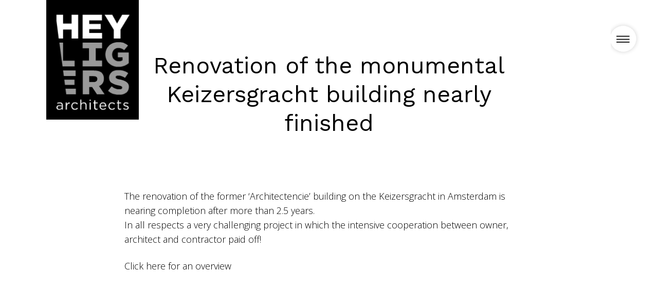

--- FILE ---
content_type: text/html; charset=UTF-8
request_url: https://www.heyligersarchitects.nl/en/renovation-of-the-monumental-keizersgracht-building-nearly-finished/
body_size: 11602
content:
<!DOCTYPE html>
<html lang="en">
	<head>
    
	<meta charset="utf-8">
		<meta http-equiv="X-UA-Compatible" content="IE=edge">
		<meta name="format-detection" content="telephone=no">
		<meta name="viewport" content="width=device-width, height=device-height, initial-scale=1.0, user-scalable=0, minimum-scale=1.0, maximum-scale=1.0">
			
		<meta name='robots' content='index, follow, max-image-preview:large, max-snippet:-1, max-video-preview:-1' />
<link rel="alternate" hreflang="en" href="https://www.heyligersarchitects.nl/en/renovation-of-the-monumental-keizersgracht-building-nearly-finished/" />

	<!-- This site is optimized with the Yoast SEO plugin v23.1 - https://yoast.com/wordpress/plugins/seo/ -->
	<title>Renovation of the monumental Keizersgracht building nearly finished - HEYLIGERS architects</title>
	<link rel="canonical" href="https://www.heyligersarchitects.nl/en/renovation-of-the-monumental-keizersgracht-building-nearly-finished/" />
	<meta property="og:locale" content="en_US" />
	<meta property="og:type" content="article" />
	<meta property="og:title" content="Renovation of the monumental Keizersgracht building nearly finished - HEYLIGERS architects" />
	<meta property="og:description" content="The renovation of the former &#8216;Architectencie&#8217; building on the Keizersgracht in Amsterdam is nearing completion after more than 2.5 years. In all respects a very challenging project in which the intensive cooperation between owner, architect and contractor paid off! Click here for an overview" />
	<meta property="og:url" content="https://www.heyligersarchitects.nl/en/renovation-of-the-monumental-keizersgracht-building-nearly-finished/" />
	<meta property="og:site_name" content="HEYLIGERS architects" />
	<meta property="article:publisher" content="https://www.facebook.com/Heyligers-designprojects-240020019850/" />
	<meta property="article:published_time" content="2020-06-11T11:36:54+00:00" />
	<meta property="article:modified_time" content="2021-10-25T09:17:20+00:00" />
	<meta property="og:image" content="https://www.heyligersarchitects.nl/wp-content/uploads/2020/09/gevelKZG126-scaled.jpg" />
	<meta property="og:image:width" content="2560" />
	<meta property="og:image:height" content="1920" />
	<meta property="og:image:type" content="image/jpeg" />
	<meta name="author" content="henriethoekstra" />
	<meta name="twitter:card" content="summary_large_image" />
	<meta name="twitter:label1" content="Written by" />
	<meta name="twitter:data1" content="henriethoekstra" />
	<script type="application/ld+json" class="yoast-schema-graph">{"@context":"https://schema.org","@graph":[{"@type":"Article","@id":"https://www.heyligersarchitects.nl/en/renovation-of-the-monumental-keizersgracht-building-nearly-finished/#article","isPartOf":{"@id":"https://www.heyligersarchitects.nl/en/renovation-of-the-monumental-keizersgracht-building-nearly-finished/"},"author":{"name":"henriethoekstra","@id":"https://www.heyligersarchitects.nl/en/#/schema/person/4751b8d51a0b5ab1c4f8574c4a81c697"},"headline":"Renovation of the monumental Keizersgracht building nearly finished","datePublished":"2020-06-11T11:36:54+00:00","dateModified":"2021-10-25T09:17:20+00:00","mainEntityOfPage":{"@id":"https://www.heyligersarchitects.nl/en/renovation-of-the-monumental-keizersgracht-building-nearly-finished/"},"wordCount":51,"publisher":{"@id":"https://www.heyligersarchitects.nl/en/#organization"},"image":{"@id":"https://www.heyligersarchitects.nl/en/renovation-of-the-monumental-keizersgracht-building-nearly-finished/#primaryimage"},"thumbnailUrl":"https://www.heyligersarchitects.nl/wp-content/uploads/2020/09/gevelKZG126-scaled.jpg","keywords":["grachtengordel","keizersgracht","monumentaal","stieva"],"articleSection":["News"],"inLanguage":"en-US"},{"@type":"WebPage","@id":"https://www.heyligersarchitects.nl/en/renovation-of-the-monumental-keizersgracht-building-nearly-finished/","url":"https://www.heyligersarchitects.nl/en/renovation-of-the-monumental-keizersgracht-building-nearly-finished/","name":"Renovation of the monumental Keizersgracht building nearly finished - HEYLIGERS architects","isPartOf":{"@id":"https://www.heyligersarchitects.nl/en/#website"},"primaryImageOfPage":{"@id":"https://www.heyligersarchitects.nl/en/renovation-of-the-monumental-keizersgracht-building-nearly-finished/#primaryimage"},"image":{"@id":"https://www.heyligersarchitects.nl/en/renovation-of-the-monumental-keizersgracht-building-nearly-finished/#primaryimage"},"thumbnailUrl":"https://www.heyligersarchitects.nl/wp-content/uploads/2020/09/gevelKZG126-scaled.jpg","datePublished":"2020-06-11T11:36:54+00:00","dateModified":"2021-10-25T09:17:20+00:00","breadcrumb":{"@id":"https://www.heyligersarchitects.nl/en/renovation-of-the-monumental-keizersgracht-building-nearly-finished/#breadcrumb"},"inLanguage":"en-US","potentialAction":[{"@type":"ReadAction","target":["https://www.heyligersarchitects.nl/en/renovation-of-the-monumental-keizersgracht-building-nearly-finished/"]}]},{"@type":"ImageObject","inLanguage":"en-US","@id":"https://www.heyligersarchitects.nl/en/renovation-of-the-monumental-keizersgracht-building-nearly-finished/#primaryimage","url":"https://www.heyligersarchitects.nl/wp-content/uploads/2020/09/gevelKZG126-scaled.jpg","contentUrl":"https://www.heyligersarchitects.nl/wp-content/uploads/2020/09/gevelKZG126-scaled.jpg","width":2560,"height":1920},{"@type":"BreadcrumbList","@id":"https://www.heyligersarchitects.nl/en/renovation-of-the-monumental-keizersgracht-building-nearly-finished/#breadcrumb","itemListElement":[{"@type":"ListItem","position":1,"name":"Home","item":"https://www.heyligersarchitects.nl/en/"},{"@type":"ListItem","position":2,"name":"Renovation of the monumental Keizersgracht building nearly finished"}]},{"@type":"WebSite","@id":"https://www.heyligersarchitects.nl/en/#website","url":"https://www.heyligersarchitects.nl/en/","name":"HEYLIGERS architects","description":"[:nl]Architectenbureau gespecialiseerd in bouwkundige projecten in de vorm van herontwikkeling, transformatie, renovatie, interieur architectuur en projectmanagement van complexe vastgoed opdrachten.[:en]Architectural firm specialized in architectural projects in the form of redevelopment, transformation, renovation, interior architecture and project management of complex real estate assignments.[:de]Architekturbüro spezialisiert auf Architekturprojekte in Form von Sanierung, Transformation, Renovation, Innenarchitektur und Projektmanagement komplexer Immobilienaufträge.[:]","publisher":{"@id":"https://www.heyligersarchitects.nl/en/#organization"},"potentialAction":[{"@type":"SearchAction","target":{"@type":"EntryPoint","urlTemplate":"https://www.heyligersarchitects.nl/en/?s={search_term_string}"},"query-input":"required name=search_term_string"}],"inLanguage":"en-US"},{"@type":"Organization","@id":"https://www.heyligersarchitects.nl/en/#organization","name":"HEYLIGERS architects","url":"https://www.heyligersarchitects.nl/en/","logo":{"@type":"ImageObject","inLanguage":"en-US","@id":"https://www.heyligersarchitects.nl/en/#/schema/logo/image/","url":"https://www.heyligersarchitects.nl/wp-content/uploads/2021/12/Heyligers-Beeldmerk-Grijs-wit-1-scaled.jpg","contentUrl":"https://www.heyligersarchitects.nl/wp-content/uploads/2021/12/Heyligers-Beeldmerk-Grijs-wit-1-scaled.jpg","width":1942,"height":2560,"caption":"HEYLIGERS architects"},"image":{"@id":"https://www.heyligersarchitects.nl/en/#/schema/logo/image/"},"sameAs":["https://www.facebook.com/Heyligers-designprojects-240020019850/","https://www.instagram.com/heyligers_design_projects/","https://nl.linkedin.com/company/heyligers-design---projects","https://nl.pinterest.com/Heyligersdp/"]},{"@type":"Person","@id":"https://www.heyligersarchitects.nl/en/#/schema/person/4751b8d51a0b5ab1c4f8574c4a81c697","name":"henriethoekstra"}]}</script>
	<!-- / Yoast SEO plugin. -->


<link rel='dns-prefetch' href='//ajax.googleapis.com' />
<link rel='dns-prefetch' href='//use.fontawesome.com' />
<link rel='dns-prefetch' href='//maxcdn.bootstrapcdn.com' />
<link rel='dns-prefetch' href='//fonts.googleapis.com' />
<script type="text/javascript">
/* <![CDATA[ */
window._wpemojiSettings = {"baseUrl":"https:\/\/s.w.org\/images\/core\/emoji\/15.0.3\/72x72\/","ext":".png","svgUrl":"https:\/\/s.w.org\/images\/core\/emoji\/15.0.3\/svg\/","svgExt":".svg","source":{"concatemoji":"https:\/\/www.heyligersarchitects.nl\/wp-includes\/js\/wp-emoji-release.min.js?ver=6.6.4"}};
/*! This file is auto-generated */
!function(i,n){var o,s,e;function c(e){try{var t={supportTests:e,timestamp:(new Date).valueOf()};sessionStorage.setItem(o,JSON.stringify(t))}catch(e){}}function p(e,t,n){e.clearRect(0,0,e.canvas.width,e.canvas.height),e.fillText(t,0,0);var t=new Uint32Array(e.getImageData(0,0,e.canvas.width,e.canvas.height).data),r=(e.clearRect(0,0,e.canvas.width,e.canvas.height),e.fillText(n,0,0),new Uint32Array(e.getImageData(0,0,e.canvas.width,e.canvas.height).data));return t.every(function(e,t){return e===r[t]})}function u(e,t,n){switch(t){case"flag":return n(e,"\ud83c\udff3\ufe0f\u200d\u26a7\ufe0f","\ud83c\udff3\ufe0f\u200b\u26a7\ufe0f")?!1:!n(e,"\ud83c\uddfa\ud83c\uddf3","\ud83c\uddfa\u200b\ud83c\uddf3")&&!n(e,"\ud83c\udff4\udb40\udc67\udb40\udc62\udb40\udc65\udb40\udc6e\udb40\udc67\udb40\udc7f","\ud83c\udff4\u200b\udb40\udc67\u200b\udb40\udc62\u200b\udb40\udc65\u200b\udb40\udc6e\u200b\udb40\udc67\u200b\udb40\udc7f");case"emoji":return!n(e,"\ud83d\udc26\u200d\u2b1b","\ud83d\udc26\u200b\u2b1b")}return!1}function f(e,t,n){var r="undefined"!=typeof WorkerGlobalScope&&self instanceof WorkerGlobalScope?new OffscreenCanvas(300,150):i.createElement("canvas"),a=r.getContext("2d",{willReadFrequently:!0}),o=(a.textBaseline="top",a.font="600 32px Arial",{});return e.forEach(function(e){o[e]=t(a,e,n)}),o}function t(e){var t=i.createElement("script");t.src=e,t.defer=!0,i.head.appendChild(t)}"undefined"!=typeof Promise&&(o="wpEmojiSettingsSupports",s=["flag","emoji"],n.supports={everything:!0,everythingExceptFlag:!0},e=new Promise(function(e){i.addEventListener("DOMContentLoaded",e,{once:!0})}),new Promise(function(t){var n=function(){try{var e=JSON.parse(sessionStorage.getItem(o));if("object"==typeof e&&"number"==typeof e.timestamp&&(new Date).valueOf()<e.timestamp+604800&&"object"==typeof e.supportTests)return e.supportTests}catch(e){}return null}();if(!n){if("undefined"!=typeof Worker&&"undefined"!=typeof OffscreenCanvas&&"undefined"!=typeof URL&&URL.createObjectURL&&"undefined"!=typeof Blob)try{var e="postMessage("+f.toString()+"("+[JSON.stringify(s),u.toString(),p.toString()].join(",")+"));",r=new Blob([e],{type:"text/javascript"}),a=new Worker(URL.createObjectURL(r),{name:"wpTestEmojiSupports"});return void(a.onmessage=function(e){c(n=e.data),a.terminate(),t(n)})}catch(e){}c(n=f(s,u,p))}t(n)}).then(function(e){for(var t in e)n.supports[t]=e[t],n.supports.everything=n.supports.everything&&n.supports[t],"flag"!==t&&(n.supports.everythingExceptFlag=n.supports.everythingExceptFlag&&n.supports[t]);n.supports.everythingExceptFlag=n.supports.everythingExceptFlag&&!n.supports.flag,n.DOMReady=!1,n.readyCallback=function(){n.DOMReady=!0}}).then(function(){return e}).then(function(){var e;n.supports.everything||(n.readyCallback(),(e=n.source||{}).concatemoji?t(e.concatemoji):e.wpemoji&&e.twemoji&&(t(e.twemoji),t(e.wpemoji)))}))}((window,document),window._wpemojiSettings);
/* ]]> */
</script>
<style id='wp-emoji-styles-inline-css' type='text/css'>

	img.wp-smiley, img.emoji {
		display: inline !important;
		border: none !important;
		box-shadow: none !important;
		height: 1em !important;
		width: 1em !important;
		margin: 0 0.07em !important;
		vertical-align: -0.1em !important;
		background: none !important;
		padding: 0 !important;
	}
</style>
<link rel='stylesheet' id='wp-block-library-css' href='https://www.heyligersarchitects.nl/wp-includes/css/dist/block-library/style.min.css?ver=6.6.4' type='text/css' media='all' />
<style id='classic-theme-styles-inline-css' type='text/css'>
/*! This file is auto-generated */
.wp-block-button__link{color:#fff;background-color:#32373c;border-radius:9999px;box-shadow:none;text-decoration:none;padding:calc(.667em + 2px) calc(1.333em + 2px);font-size:1.125em}.wp-block-file__button{background:#32373c;color:#fff;text-decoration:none}
</style>
<style id='global-styles-inline-css' type='text/css'>
:root{--wp--preset--aspect-ratio--square: 1;--wp--preset--aspect-ratio--4-3: 4/3;--wp--preset--aspect-ratio--3-4: 3/4;--wp--preset--aspect-ratio--3-2: 3/2;--wp--preset--aspect-ratio--2-3: 2/3;--wp--preset--aspect-ratio--16-9: 16/9;--wp--preset--aspect-ratio--9-16: 9/16;--wp--preset--color--black: #000000;--wp--preset--color--cyan-bluish-gray: #abb8c3;--wp--preset--color--white: #ffffff;--wp--preset--color--pale-pink: #f78da7;--wp--preset--color--vivid-red: #cf2e2e;--wp--preset--color--luminous-vivid-orange: #ff6900;--wp--preset--color--luminous-vivid-amber: #fcb900;--wp--preset--color--light-green-cyan: #7bdcb5;--wp--preset--color--vivid-green-cyan: #00d084;--wp--preset--color--pale-cyan-blue: #8ed1fc;--wp--preset--color--vivid-cyan-blue: #0693e3;--wp--preset--color--vivid-purple: #9b51e0;--wp--preset--gradient--vivid-cyan-blue-to-vivid-purple: linear-gradient(135deg,rgba(6,147,227,1) 0%,rgb(155,81,224) 100%);--wp--preset--gradient--light-green-cyan-to-vivid-green-cyan: linear-gradient(135deg,rgb(122,220,180) 0%,rgb(0,208,130) 100%);--wp--preset--gradient--luminous-vivid-amber-to-luminous-vivid-orange: linear-gradient(135deg,rgba(252,185,0,1) 0%,rgba(255,105,0,1) 100%);--wp--preset--gradient--luminous-vivid-orange-to-vivid-red: linear-gradient(135deg,rgba(255,105,0,1) 0%,rgb(207,46,46) 100%);--wp--preset--gradient--very-light-gray-to-cyan-bluish-gray: linear-gradient(135deg,rgb(238,238,238) 0%,rgb(169,184,195) 100%);--wp--preset--gradient--cool-to-warm-spectrum: linear-gradient(135deg,rgb(74,234,220) 0%,rgb(151,120,209) 20%,rgb(207,42,186) 40%,rgb(238,44,130) 60%,rgb(251,105,98) 80%,rgb(254,248,76) 100%);--wp--preset--gradient--blush-light-purple: linear-gradient(135deg,rgb(255,206,236) 0%,rgb(152,150,240) 100%);--wp--preset--gradient--blush-bordeaux: linear-gradient(135deg,rgb(254,205,165) 0%,rgb(254,45,45) 50%,rgb(107,0,62) 100%);--wp--preset--gradient--luminous-dusk: linear-gradient(135deg,rgb(255,203,112) 0%,rgb(199,81,192) 50%,rgb(65,88,208) 100%);--wp--preset--gradient--pale-ocean: linear-gradient(135deg,rgb(255,245,203) 0%,rgb(182,227,212) 50%,rgb(51,167,181) 100%);--wp--preset--gradient--electric-grass: linear-gradient(135deg,rgb(202,248,128) 0%,rgb(113,206,126) 100%);--wp--preset--gradient--midnight: linear-gradient(135deg,rgb(2,3,129) 0%,rgb(40,116,252) 100%);--wp--preset--font-size--small: 13px;--wp--preset--font-size--medium: 20px;--wp--preset--font-size--large: 36px;--wp--preset--font-size--x-large: 42px;--wp--preset--spacing--20: 0.44rem;--wp--preset--spacing--30: 0.67rem;--wp--preset--spacing--40: 1rem;--wp--preset--spacing--50: 1.5rem;--wp--preset--spacing--60: 2.25rem;--wp--preset--spacing--70: 3.38rem;--wp--preset--spacing--80: 5.06rem;--wp--preset--shadow--natural: 6px 6px 9px rgba(0, 0, 0, 0.2);--wp--preset--shadow--deep: 12px 12px 50px rgba(0, 0, 0, 0.4);--wp--preset--shadow--sharp: 6px 6px 0px rgba(0, 0, 0, 0.2);--wp--preset--shadow--outlined: 6px 6px 0px -3px rgba(255, 255, 255, 1), 6px 6px rgba(0, 0, 0, 1);--wp--preset--shadow--crisp: 6px 6px 0px rgba(0, 0, 0, 1);}:where(.is-layout-flex){gap: 0.5em;}:where(.is-layout-grid){gap: 0.5em;}body .is-layout-flex{display: flex;}.is-layout-flex{flex-wrap: wrap;align-items: center;}.is-layout-flex > :is(*, div){margin: 0;}body .is-layout-grid{display: grid;}.is-layout-grid > :is(*, div){margin: 0;}:where(.wp-block-columns.is-layout-flex){gap: 2em;}:where(.wp-block-columns.is-layout-grid){gap: 2em;}:where(.wp-block-post-template.is-layout-flex){gap: 1.25em;}:where(.wp-block-post-template.is-layout-grid){gap: 1.25em;}.has-black-color{color: var(--wp--preset--color--black) !important;}.has-cyan-bluish-gray-color{color: var(--wp--preset--color--cyan-bluish-gray) !important;}.has-white-color{color: var(--wp--preset--color--white) !important;}.has-pale-pink-color{color: var(--wp--preset--color--pale-pink) !important;}.has-vivid-red-color{color: var(--wp--preset--color--vivid-red) !important;}.has-luminous-vivid-orange-color{color: var(--wp--preset--color--luminous-vivid-orange) !important;}.has-luminous-vivid-amber-color{color: var(--wp--preset--color--luminous-vivid-amber) !important;}.has-light-green-cyan-color{color: var(--wp--preset--color--light-green-cyan) !important;}.has-vivid-green-cyan-color{color: var(--wp--preset--color--vivid-green-cyan) !important;}.has-pale-cyan-blue-color{color: var(--wp--preset--color--pale-cyan-blue) !important;}.has-vivid-cyan-blue-color{color: var(--wp--preset--color--vivid-cyan-blue) !important;}.has-vivid-purple-color{color: var(--wp--preset--color--vivid-purple) !important;}.has-black-background-color{background-color: var(--wp--preset--color--black) !important;}.has-cyan-bluish-gray-background-color{background-color: var(--wp--preset--color--cyan-bluish-gray) !important;}.has-white-background-color{background-color: var(--wp--preset--color--white) !important;}.has-pale-pink-background-color{background-color: var(--wp--preset--color--pale-pink) !important;}.has-vivid-red-background-color{background-color: var(--wp--preset--color--vivid-red) !important;}.has-luminous-vivid-orange-background-color{background-color: var(--wp--preset--color--luminous-vivid-orange) !important;}.has-luminous-vivid-amber-background-color{background-color: var(--wp--preset--color--luminous-vivid-amber) !important;}.has-light-green-cyan-background-color{background-color: var(--wp--preset--color--light-green-cyan) !important;}.has-vivid-green-cyan-background-color{background-color: var(--wp--preset--color--vivid-green-cyan) !important;}.has-pale-cyan-blue-background-color{background-color: var(--wp--preset--color--pale-cyan-blue) !important;}.has-vivid-cyan-blue-background-color{background-color: var(--wp--preset--color--vivid-cyan-blue) !important;}.has-vivid-purple-background-color{background-color: var(--wp--preset--color--vivid-purple) !important;}.has-black-border-color{border-color: var(--wp--preset--color--black) !important;}.has-cyan-bluish-gray-border-color{border-color: var(--wp--preset--color--cyan-bluish-gray) !important;}.has-white-border-color{border-color: var(--wp--preset--color--white) !important;}.has-pale-pink-border-color{border-color: var(--wp--preset--color--pale-pink) !important;}.has-vivid-red-border-color{border-color: var(--wp--preset--color--vivid-red) !important;}.has-luminous-vivid-orange-border-color{border-color: var(--wp--preset--color--luminous-vivid-orange) !important;}.has-luminous-vivid-amber-border-color{border-color: var(--wp--preset--color--luminous-vivid-amber) !important;}.has-light-green-cyan-border-color{border-color: var(--wp--preset--color--light-green-cyan) !important;}.has-vivid-green-cyan-border-color{border-color: var(--wp--preset--color--vivid-green-cyan) !important;}.has-pale-cyan-blue-border-color{border-color: var(--wp--preset--color--pale-cyan-blue) !important;}.has-vivid-cyan-blue-border-color{border-color: var(--wp--preset--color--vivid-cyan-blue) !important;}.has-vivid-purple-border-color{border-color: var(--wp--preset--color--vivid-purple) !important;}.has-vivid-cyan-blue-to-vivid-purple-gradient-background{background: var(--wp--preset--gradient--vivid-cyan-blue-to-vivid-purple) !important;}.has-light-green-cyan-to-vivid-green-cyan-gradient-background{background: var(--wp--preset--gradient--light-green-cyan-to-vivid-green-cyan) !important;}.has-luminous-vivid-amber-to-luminous-vivid-orange-gradient-background{background: var(--wp--preset--gradient--luminous-vivid-amber-to-luminous-vivid-orange) !important;}.has-luminous-vivid-orange-to-vivid-red-gradient-background{background: var(--wp--preset--gradient--luminous-vivid-orange-to-vivid-red) !important;}.has-very-light-gray-to-cyan-bluish-gray-gradient-background{background: var(--wp--preset--gradient--very-light-gray-to-cyan-bluish-gray) !important;}.has-cool-to-warm-spectrum-gradient-background{background: var(--wp--preset--gradient--cool-to-warm-spectrum) !important;}.has-blush-light-purple-gradient-background{background: var(--wp--preset--gradient--blush-light-purple) !important;}.has-blush-bordeaux-gradient-background{background: var(--wp--preset--gradient--blush-bordeaux) !important;}.has-luminous-dusk-gradient-background{background: var(--wp--preset--gradient--luminous-dusk) !important;}.has-pale-ocean-gradient-background{background: var(--wp--preset--gradient--pale-ocean) !important;}.has-electric-grass-gradient-background{background: var(--wp--preset--gradient--electric-grass) !important;}.has-midnight-gradient-background{background: var(--wp--preset--gradient--midnight) !important;}.has-small-font-size{font-size: var(--wp--preset--font-size--small) !important;}.has-medium-font-size{font-size: var(--wp--preset--font-size--medium) !important;}.has-large-font-size{font-size: var(--wp--preset--font-size--large) !important;}.has-x-large-font-size{font-size: var(--wp--preset--font-size--x-large) !important;}
:where(.wp-block-post-template.is-layout-flex){gap: 1.25em;}:where(.wp-block-post-template.is-layout-grid){gap: 1.25em;}
:where(.wp-block-columns.is-layout-flex){gap: 2em;}:where(.wp-block-columns.is-layout-grid){gap: 2em;}
:root :where(.wp-block-pullquote){font-size: 1.5em;line-height: 1.6;}
</style>
<link rel='stylesheet' id='wpml-blocks-css' href='https://www.heyligersarchitects.nl/wp-content/plugins/sitepress-multilingual-cms/dist/css/blocks/styles.css?ver=4.6.12' type='text/css' media='all' />
<link rel='stylesheet' id='responsive-lightbox-swipebox-css' href='https://www.heyligersarchitects.nl/wp-content/plugins/responsive-lightbox/assets/swipebox/swipebox.min.css?ver=2.4.7' type='text/css' media='all' />
<link rel='stylesheet' id='SFSImainCss-css' href='https://www.heyligersarchitects.nl/wp-content/plugins/ultimate-social-media-icons/css/sfsi-style.css?ver=2.9.2' type='text/css' media='all' />
<link rel='stylesheet' id='wpos-slick-style-css' href='https://www.heyligersarchitects.nl/wp-content/plugins/wp-logo-showcase-responsive-slider-slider/assets/css/slick.css?ver=3.8' type='text/css' media='all' />
<link rel='stylesheet' id='wpls-public-style-css' href='https://www.heyligersarchitects.nl/wp-content/plugins/wp-logo-showcase-responsive-slider-slider/assets/css/wpls-public.css?ver=3.8' type='text/css' media='all' />
<link rel='stylesheet' id='wpml-legacy-vertical-list-0-css' href='https://www.heyligersarchitects.nl/wp-content/plugins/sitepress-multilingual-cms/templates/language-switchers/legacy-list-vertical/style.min.css?ver=1' type='text/css' media='all' />
<link rel='stylesheet' id='bafg_pro_style-css' href='https://www.heyligersarchitects.nl/wp-content/plugins/beaf-before-and-after-gallery-pro/assets/css/bafg-pro-style.css?ver=4.4.1' type='text/css' media='all' />
<style id='bafg_pro_style-inline-css' type='text/css'>

			.bafg_filter_controls{
				text-align: left;
			}
            .bafg_filter_controls .bafg-filter-control{
                border-radius: 2px;
                color: #fff;
                border-color: #0274be;
                background-color: #0274be;
                padding-top: 10px;
                padding-right: 40px;
                padding-bottom: 10px;
                padding-left: 40px;
            }

            .bafg_filter_controls .bafg-filter-control:hover,
            .bafg_filter_controls .bafg-filter-control:focus,
            .bafg_filter_controls .bafg-filter-control.bafg-filter-active {
                color: #fff;
                border-color: #4ed444;
                background-color: #4ed444;
            }
</style>
<link rel='stylesheet' id='font-awesome-free-css' href='//use.fontawesome.com/releases/v5.6.3/css/all.css?ver=6.6.4' type='text/css' media='all' />
<link rel='stylesheet' id='bafg-responsive-pro-css' href='https://www.heyligersarchitects.nl/wp-content/plugins/beaf-before-and-after-gallery-pro/assets/css/responsive.css?ver=4.4.1' type='text/css' media='all' />
<link rel='stylesheet' id='bafg_tri_image-css' href='https://www.heyligersarchitects.nl/wp-content/plugins/beaf-pro-three-images-slider-addon/assets/css/bafg-tri-image.css?ver=6.6.4' type='text/css' media='all' />
<link rel='stylesheet' id='bootstrap-css' href='https://www.heyligersarchitects.nl/wp-content/themes/webandnet-heyligers/css/bootstrap.min.css?ver=6.6.4' type='text/css' media='all' />
<link rel='stylesheet' id='font_awesome-css' href='https://maxcdn.bootstrapcdn.com/font-awesome/4.7.0/css/font-awesome.min.css?ver=6.6.4' type='text/css' media='all' />
<link rel='stylesheet' id='googlefont_OpenSans-css' href='https://fonts.googleapis.com/css2?family=Open+Sans%3Aital%2Cwght%400%2C300%3B0%2C400%3B0%2C600%3B0%2C700%3B1%2C300%3B1%2C400%3B1%2C600%3B1%2C700&#038;display=swap&#038;ver=6.6.4' type='text/css' media='all' />
<link rel='stylesheet' id='googlefont_WorkSans-css' href='https://fonts.googleapis.com/css2?family=Work+Sans%3Aital%2Cwght%400%2C400%3B0%2C500%3B0%2C600%3B0%2C700%3B1%2C400%3B1%2C500%3B1%2C600%3B1%2C700&#038;display=swap&#038;ver=6.6.4' type='text/css' media='all' />
<link rel='stylesheet' id='core-css' href='https://www.heyligersarchitects.nl/wp-content/themes/webandnet-heyligers/style.css?ver=6.6.4' type='text/css' media='all' />
<link rel='stylesheet' id='bafg_twentytwenty-css' href='https://www.heyligersarchitects.nl/wp-content/plugins/beaf-before-and-after-gallery/assets/css/twentytwenty.css?ver=4.5.15' type='text/css' media='all' />
<link rel='stylesheet' id='bafg-style-css' href='https://www.heyligersarchitects.nl/wp-content/plugins/beaf-before-and-after-gallery/assets/css/bafg-style.css?ver=4.5.15' type='text/css' media='all' />
<script type="text/javascript" src="https://www.heyligersarchitects.nl/wp-includes/js/jquery/jquery.min.js?ver=3.7.1" id="jquery-core-js"></script>
<script type="text/javascript" src="https://www.heyligersarchitects.nl/wp-includes/js/jquery/jquery-migrate.min.js?ver=3.4.1" id="jquery-migrate-js"></script>
<script type="text/javascript" src="https://www.heyligersarchitects.nl/wp-content/plugins/qtranslate-to-wpml-export/js/scripts.js?ver=6.6.4" id="qtimport-js"></script>
<script type="text/javascript" id="wpml-cookie-js-extra">
/* <![CDATA[ */
var wpml_cookies = {"wp-wpml_current_language":{"value":"en","expires":1,"path":"\/"}};
var wpml_cookies = {"wp-wpml_current_language":{"value":"en","expires":1,"path":"\/"}};
/* ]]> */
</script>
<script type="text/javascript" src="https://www.heyligersarchitects.nl/wp-content/plugins/sitepress-multilingual-cms/res/js/cookies/language-cookie.js?ver=4.6.12" id="wpml-cookie-js" defer="defer" data-wp-strategy="defer"></script>
<script type="text/javascript" src="https://www.heyligersarchitects.nl/wp-content/plugins/responsive-lightbox/assets/swipebox/jquery.swipebox.min.js?ver=2.4.7" id="responsive-lightbox-swipebox-js"></script>
<script type="text/javascript" src="https://www.heyligersarchitects.nl/wp-includes/js/underscore.min.js?ver=1.13.4" id="underscore-js"></script>
<script type="text/javascript" src="https://www.heyligersarchitects.nl/wp-content/plugins/responsive-lightbox/assets/infinitescroll/infinite-scroll.pkgd.min.js?ver=6.6.4" id="responsive-lightbox-infinite-scroll-js"></script>
<script type="text/javascript" id="responsive-lightbox-js-before">
/* <![CDATA[ */
var rlArgs = {"script":"swipebox","selector":"lightbox","customEvents":"","activeGalleries":true,"animation":true,"hideCloseButtonOnMobile":false,"removeBarsOnMobile":false,"hideBars":true,"hideBarsDelay":5000,"videoMaxWidth":1080,"useSVG":true,"loopAtEnd":false,"woocommerce_gallery":false,"ajaxurl":"https:\/\/www.heyligersarchitects.nl\/wp-admin\/admin-ajax.php","nonce":"a434046fe4","preview":false,"postId":14046,"scriptExtension":false};
/* ]]> */
</script>
<script type="text/javascript" src="https://www.heyligersarchitects.nl/wp-content/plugins/responsive-lightbox/js/front.js?ver=2.4.7" id="responsive-lightbox-js"></script>
<script type="text/javascript" src="https://ajax.googleapis.com/ajax/libs/jquery/1.11.3/jquery.min.js?ver=6.6.4" id="jquery_js-js"></script>
<script type="text/javascript" src="https://www.heyligersarchitects.nl/wp-content/themes/webandnet-heyligers/js/vendor/bootstrap.bundle.min.js?ver=6.6.4" id="bootstrap-js"></script>
<link rel="https://api.w.org/" href="https://www.heyligersarchitects.nl/en/wp-json/" /><link rel="alternate" title="JSON" type="application/json" href="https://www.heyligersarchitects.nl/en/wp-json/wp/v2/posts/14046" /><link rel="EditURI" type="application/rsd+xml" title="RSD" href="https://www.heyligersarchitects.nl/xmlrpc.php?rsd" />
<meta name="generator" content="WordPress 6.6.4" />
<link rel='shortlink' href='https://www.heyligersarchitects.nl/en/?p=14046' />
<link rel="alternate" title="oEmbed (JSON)" type="application/json+oembed" href="https://www.heyligersarchitects.nl/en/wp-json/oembed/1.0/embed?url=https%3A%2F%2Fwww.heyligersarchitects.nl%2Fen%2Frenovation-of-the-monumental-keizersgracht-building-nearly-finished%2F" />
<link rel="alternate" title="oEmbed (XML)" type="text/xml+oembed" href="https://www.heyligersarchitects.nl/en/wp-json/oembed/1.0/embed?url=https%3A%2F%2Fwww.heyligersarchitects.nl%2Fen%2Frenovation-of-the-monumental-keizersgracht-building-nearly-finished%2F&#038;format=xml" />
<meta name="generator" content="WPML ver:4.6.12 stt:37,1;" />
<meta name="follow.[base64]" content="3Dzt5RTR81b3PacW4sFp"/>	<link rel="shortcut icon" href="https://www.heyligersarchitects.nl/wp-content/themes/webandnet-heyligers/favicon.png" >

		<script>

			$(document).ready(function() {
				$('body').on('click', '#header-pancake-icon-wrapper', function(e) {
					e.preventDefault();
					if($('#main-menu-wrapper').hasClass('main-menu-inactive')) {
						$('#main-menu-wrapper').removeClass('main-menu-inactive').addClass('main-menu-active');
						$('#header-pancake-icon-wrapper').css({'display' : 'none'});
					} else {
						$('main-menu-wrapper').removeClass('main-menu-active').addClass('main-menu-inactive');
						$('#header-pancake-icon-wrapper').css({'display' : 'inherit'});
					}
					
				});

				$('body').on('click', '#main-menu-header-pancake-icon-wrapper', function(e) {
					e.preventDefault();
					if($('#main-menu-wrapper').hasClass('main-menu-active')) {
						$('#main-menu-wrapper').removeClass('main-menu-active').addClass('main-menu-inactive');
						$('#header-pancake-icon-wrapper').css({'display' : 'inherit'});
					} else {
						$('main-menu-wrapper').removeClass('main-menu-inactive').addClass('main-menu-active');
						$('#header-pancake-icon-wrapper').css({'display' : 'none'});
					}
				});

				
				// ANIMATIONS
				var $animationElements = $('.animation-element');
				var $window = $(window);

				// ps: Let's FIRST disable triggering on small devices!
				var isMobile = window.matchMedia("only screen and (max-width: 768px)");
				if (isMobile.matches) {
					$animationElements.removeClass('animation-element');
				}

				function checkIfInView() {
					var windowHeight = $window.height();
					var windowTopPosition = $window.scrollTop();
					var windowBottomPosition = (windowTopPosition + windowHeight);

					$.each($animationElements, function () {
						var $element = $(this);
						var elementHeight = $element.outerHeight();
						var elementTopPosition = $element.offset().top;
						var elementBottomPosition = (elementTopPosition + elementHeight);

						//check to see if this current container is within viewport
						if ((elementBottomPosition >= windowTopPosition) &&
							(elementTopPosition <= windowBottomPosition)) {
							$element.addClass('in-view');
						} else {
							// $element.removeClass('in-view');
						}
					});
				}
				$window.on('scroll resize', checkIfInView);
				$window.trigger('scroll');



				// PROJECTS CATEGORY FILTER
				$('.category-projects-category-filter-all').addClass('current-cat');
				$('.category-projects-category-filter-container .cat-item').each(function() {
					if($('.cat-item').hasClass('current-cat')) {
						$('.category-projects-category-filter-all').removeClass('current-cat');
					} else {
						$('.category-projects-category-filter-all').addClass('current-cat');
					}
				});

				$('body').on('click', '#sliding-header-pancake-icon-wrapper', function(event) {
					event.preventDefault();
					if ($('#sliding-header-wrapper').hasClass('sliding-fixed')) {
						$('#sliding-header-wrapper').css('top', '0px').animate(
							{
								'top': '-70px'
							}, 500, function() {
							$('#sliding-header-wrapper').removeClass('sliding-fixed');
						});
					}
				});	



				// SCROLLING THROUGH THE NEWS BY CLICK
				var imageH80 = 2;
				$('#' + imageH80 + '.fp-bottom-news-single-news-item-container').addClass('imageHeight80');
				
				var totalNewsItems = $('.scrolling > div').length;
				
				$('#fp-bottom-new-slide-to-right-button-wrapper').addClass('visible');
				$('.scrolling').scroll( function() {
					var $width = $('.scrolling').outerWidth()
					var $scrollWidth = $('.scrolling')[0].scrollWidth; 
					var $scrollLeft = $('.scrolling').scrollLeft();
					
					if ( ($scrollWidth - $width != $scrollLeft) && ($scrollLeft != 0) ) {
						$('#fp-bottom-new-slide-to-left-button-wrapper').addClass('visible');
						$('#fp-bottom-new-slide-to-right-button-wrapper').addClass('visible');						
					}
					if ( ( $scrollWidth - $width )  === $scrollLeft) {
						$('#fp-bottom-new-slide-to-right-button-wrapper').removeClass('visible');
					}
					if ($scrollLeft===0) {
						$('#fp-bottom-new-slide-to-left-button-wrapper').removeClass('visible');
					}
				});

				$('#fp-bottom-new-slide-to-right-button-wrapper').click(function(e) {
					e.preventDefault();
					var pxToScroll = $('.fp-bottom-news-single-news-item-container').outerWidth();
					if ( pxToScroll === null ) {
						pxToScroll = $('#fp-bottom-news-single-news-item-wrapper').outerWidth();
					}
					pxToScroll = pxToScroll + 30;
					$('.scrolling').animate({scrollLeft: '+=' + pxToScroll + 'px'}, 500 );
					imageH80 = imageH80 + 1;
					if( imageH80 < ( totalNewsItems ) ) {						
						$('.fp-bottom-news-single-news-item-container').removeClass('imageHeight80');
						$('#' + imageH80 + '.fp-bottom-news-single-news-item-container').addClass('imageHeight80');
					}

				});

				$('#fp-bottom-new-slide-to-left-button-wrapper').click(function(e) {
					e.preventDefault();
					var pxToScroll = $('.fp-bottom-news-single-news-item-container').outerWidth();
					if ( pxToScroll === null ) {
						pxToScroll = $('#fp-bottom-news-single-news-item-wrapper').outerWidth();
					}
					pxToScroll = pxToScroll + 30;
					$('.scrolling').animate({scrollLeft: '-=' + pxToScroll + 'px'}, 500 );
					imageH80 = imageH80 - 1;
					$('.fp-bottom-news-single-news-item-container').removeClass('imageHeight80');
					$('#' + imageH80 + '.fp-bottom-news-single-news-item-container').addClass('imageHeight80');
				});



				var isAuidoMuted = true;


				if ( isAuidoMuted === true ) {
					$('.hdp-homepage-fading-image-video-container').attr('data-audio-volume', 0);
					$("#vi-banner-video").vimeo("setVolume", 0);
					$(".audio-control.js-audio-control").removeClass('unmuted').addClass('muted');
				}
				else {
					$('.hdp-homepage-fading-image-video-container').attr('data-audio-volume', 1);
					$("#vi-banner-video").vimeo("setVolume", 1);
				}

				function muteAudio() {

					audioStatus = $(".hdp-homepage-fading-image-video-container").attr('data-audio-volume');

					if (audioStatus == 0) {
						// Mute the audio
						$('.hdp-homepage-fading-image-video-container').attr('data-audio-volume', 1);
						$("#vi-banner-video").vimeo("setVolume", 1);
						$(".audio-control.js-audio-control").removeClass('muted').addClass('unmuted');
					}
					else if (audioStatus == 1) {
						// Play the audio
						$('.hdp-homepage-fading-image-video-container').attr('data-audio-volume', 0);
						$("#vi-banner-video").vimeo("setVolume", 0);
						$(".audio-control.js-audio-control").removeClass('unmuted').addClass('muted');
					}
				}

				$(document).on('click', '.js-audio-control', function(e) {
					muteAudio($(this));
					e.preventDefault();
				});
				

				
			});



			// HOMEPAGE VIDEO EN PROJECTS FADING IN/OUT AT SCROLL POSITION
			$.fn.isInViewport = function() {
				var elementTop = $(this).offset().top;
				var elementBottom = elementTop + $(this).outerHeight();

				var viewportTop = $(window).scrollTop();
				var viewportBottom = viewportTop + $(window).height();

				return elementBottom > viewportTop && elementTop < viewportBottom;
				};


			$(window).on('resize scroll', function() {
				$('.hdp-homepage-fading-content-container').each(function() {
					var activeSlide = $(this).attr('id');
      				if ($(this).isInViewport()) {
						$('#' + activeSlide + '.hdp-homepage-fading-image-video-container').removeClass('non-active').addClass('active');
					} else {
						$('#' + activeSlide + '.hdp-homepage-fading-image-video-container').removeClass('active').addClass('non-active');
					}
				});
					
			});


			
			// HIDE LOGO WHEN SCROLL DOWN			
			$(window).scroll(function () {
				if($(this).scrollTop() > 150) {
					if (!$('#sliding-header-wrapper').hasClass('show-logo')) {
						$('#header-logo-wrapper').addClass('hide-logo').removeClass('show-logo');
					} else {
						$('#header-logo-wrapper').addClass('show-logo').removeClass('hide-logo');
					}	
				} else {
					$('#header-logo-wrapper').addClass('show-logo').removeClass('hide-logo');
				}
			});

			// var lastScrollTop = 0;
			// $(window).scroll(function(event) {
			//	var st = $(this).scrollTop();
			//	if (st > lastScrollTop){
					// downscroll code
			//	} else {
			//		$('#header-logo-wrapper').addClass('show-logo').removeClass('hide-logo');
			//	}
			//	lastScrollTop = st;
			// });

		</script>
		<script src="https://joekang.co/assets/cdn/jquery.vimeo.api.js"></script>
		

	</head>   
<body class="post-template-default single single-post postid-14046 single-format-standard sfsi_actvite_theme_black">


  
<!-- Global site tag (gtag.js) - Google Analytics -->
<script async src="https://www.googletagmanager.com/gtag/js?id=G-NRPC2C59KZ"></script>
<script>
  window.dataLayer = window.dataLayer || [];
  function gtag(){dataLayer.push(arguments);}
  gtag('js', new Date());

  gtag('config', 'G-NRPC2C59KZ');
</script>
<div id="main-menu-wrapper" class="main-menu-inactive">
	<div id="main-menu-header-wrapper">
		<div class="container-fluid">
			<div class="row">
				<div class="col-9 col-sm-9 col-md-4 col-lg-4 offset-md-4 offset-lg-4">
				</div>
			
				<div class="col-12 col-sm-12 col-md-3 col-lg-3 d-none d-md-block d-lg-block">
				</div>
				<div class="col-3 col-sm-3 col-md-1 col-lg-1">
					<div id="main-menu-header-pancake-icon-wrapper">
					</div>
				</div>
			</div>
		</div>
		<div class="row">
			<div class="col-12 col-sm-12 col-md-12 col-lg-12">
			
				<div id="heyligers-main-menu-and-language-select-wrapper">
					<div id="heyligers-main-menu-wrapper" class="menu-hoofdmenu-container"><ul id="menu-hoofdmenu" class="nav navbar-nav"><li id="menu-item-929" class="menu-item menu-item-type-taxonomy menu-item-object-category menu-item-929"><a href="https://www.heyligersarchitects.nl/en/projects/">Projects</a></li>
<li id="menu-item-928" class="menu-item menu-item-type-taxonomy menu-item-object-category menu-item-928"><a href="https://www.heyligersarchitects.nl/en/news/">News</a></li>
<li id="menu-item-21241" class="menu-item menu-item-type-post_type menu-item-object-page menu-item-21241"><a href="https://www.heyligersarchitects.nl/en/vision/">Vision</a></li>
<li id="menu-item-21098" class="menu-item menu-item-type-post_type menu-item-object-page menu-item-21098"><a href="https://www.heyligersarchitects.nl/en/team/">Team</a></li>
<li id="menu-item-21179" class="menu-item menu-item-type-post_type menu-item-object-page menu-item-21179"><a href="https://www.heyligersarchitects.nl/en/contact/">Contact</a></li>
</ul></div>					<div id="heyligers-submenu-mainmenu-wrapper"><h4 class="hidden">Hoofdmenu &#8211; Sub</h4><div class="menu-hoofdmenu-sub-container"><ul id="menu-hoofdmenu-sub" class="menu"><li id="menu-item-23754" class="menu-item menu-item-type-post_type menu-item-object-page menu-item-home menu-item-23754"><a href="https://www.heyligersarchitects.nl/en/">Home</a></li>
<li id="menu-item-23226" class="menu-item menu-item-type-taxonomy menu-item-object-category menu-item-23226"><a href="https://www.heyligersarchitects.nl/en/vacancies/">Vacancies</a></li>
</ul></div></div><div id="heyligers-submenu-mainmenu-wrapper">
<div class="wpml-ls-sidebars-submenu-mainmenu wpml-ls wpml-ls-legacy-list-vertical">
	<ul>

					<li class="wpml-ls-slot-submenu-mainmenu wpml-ls-item wpml-ls-item-nl wpml-ls-first-item wpml-ls-item-legacy-list-vertical">
				<a href="https://www.heyligersarchitects.nl/" class="wpml-ls-link">
                    <span class="wpml-ls-display">NL</span></a>
			</li>
					<li class="wpml-ls-slot-submenu-mainmenu wpml-ls-item wpml-ls-item-en wpml-ls-current-language wpml-ls-last-item wpml-ls-item-legacy-list-vertical">
				<a href="https://www.heyligersarchitects.nl/en/renovation-of-the-monumental-keizersgracht-building-nearly-finished/" class="wpml-ls-link">
                    <span class="wpml-ls-native">EN</span></a>
			</li>
		
	</ul>
</div>
</div>				
				</div>

			</div>
		</div>
	</div>
</div>


<div id="header-wrapper" class="colored-background">
	<div class="header-container">
		<div class="container-fluid">
			<div class="row">
				<div class="col-8 col-sm-9 col-md-4 col-lg-3 col-xl-3 offset-1">
					
				</div>
				<div class="col-12 col-sm-12 col-md-7 col-lg-7 d-none d-md-block d-lg-block">
					
				</div>
				<div class="col-3 col-sm-3 col-md-1 col-lg-1 offset-9 offset-sm-9 offset-md-11 offset-lg-11 offset-xl-11">
					<div id="header-pancake-icon-wrapper" class="open">
					</div>
				</div>
			</div>
		</div>

		<div id="header-logo-inset-wrapper">
			<div class="container">
				<div class="row">
					<div class="col-3 col-sm-9 col-md-4 col-lg-3 col-xl-3">
						<a href="https://www.heyligersarchitects.nl">
							<div id="header-logo-wrapper" class="show-logo">
																	<img src="https://www.heyligersarchitects.nl/wp-content/themes/webandnet-heyligers/images/logos/heyligers/Heyligers - Beeldmerk.gif" />
															</div>
						</a>
					</div>
				</div>
			</div>
		</div>

	</div>
</div>



<div id="site-wrapper" class="colored-background">
<div id="single-page-wrapper">
	<div class="container">
		<div class="row">
			<div class="col-8 col-sm-8 col-md-8 col-lg-8 col-xl-8 offset-2">
				<h1 class="single-page-title">Renovation of the monumental Keizersgracht building nearly finished</h1>
			</div>
		</div>
		<div class="row">
			<div class="col-12 col-sm-12 col-md-8 col-lg-8 col-xl-8 offset-md-2">
				<div class="single-page-content-container"><p>The renovation of the former &#8216;Architectencie&#8217; building on the Keizersgracht in Amsterdam is nearing completion after more than 2.5 years.<br />
In all respects a very challenging project in which the intensive cooperation between owner, architect and contractor paid off!</p>
<p><a href="https://localhost/heyligers/rl_gallery/keizersgracht-in-uitvoering/" target="_blank" rel="noopener noreferrer">Click here for an overview</a></p>
</div>
			</div>
		</div>
	</div>
</div>

</div>

<div id="footer-wrapper">
	<div class="footer-first-row-container">
		<div class="container">
			<div class="row">
				<div class="col-12 col-sm-12 col-md-3 col-lg-3 col-xl-3">
					  					<div class="footer-logo-container">
						<img src="https://www.heyligersarchitects.nl/wp-content/themes/webandnet-heyligers/images/logos/heyligers/Heyligers - Beeldmerk.gif" />
					</div>
				</div>	
				
				<div class="col-12 col-sm-12 col-md-1 col-lg-1 col-xl-1 d-none d-md-block d-lg-block d-xl-block"></div>

				<div class="col-12 col-sm-12 col-md-3 col-lg-3 col-xl-3">
					<div class="footer-position-2-content-container"><h4 class="footer-position-2-title">Amsterdam</h4>
<p>Entrepotdok 164</p>



<p>1018 AD Amsterdam</p>



<p>T 020 627 01 62</p>



<p>E info@heyligersarchitects.nl</p>
</div>		
				</div>
				<div class="col-12 col-sm-12 col-md-3 col-lg-3 col-xl-3">
					<div class="footer-position-3-content-container"><h4 class="footer-position-3-title">Utrecht</h4>
<p>Nieuwekade 213 &#8211; 215</p>



<p>3511 RW Utrecht</p>



<p>T 030 75 25 844</p>
</div>				</div>	
				<div class="col-12 col-sm-12 col-md-2 col-lg-2 col-xl-2">
					<div class="footer-position-4-content-container"><h4 class="footer-position-4-title">Follow us</h4>
<p><a href="https://nl.linkedin.com/company/heyligers-design-projects" target="_blank" rel="noreferrer noopener">LinkedIn</a></p>



<p><a href="https://www.instagram.com/heyligersdesignprojects/" target="_blank" rel="noreferrer noopener">Instagram</a></p>



<p><a href="https://nl.pinterest.com/Heyligersdp/" data-type="URL" data-id="https://nl.pinterest.com/Heyligersdp/" target="_blank" rel="noreferrer noopener">Pinterest</a></p>
</div>				</div>	
			</div>
		</div>
	</div>

	<div class="footer-second-row-container">
		<div class="container">
			<div class="row">
				<div class="col-12 col-sm-12 col-md-3 col-lg-3 col-xl-3 offset-md-1 offset-lg-1 offset-xl-1">
				</div>				
				<div class="col-12 col-sm-12 col-md-3 col-lg-3 col-xl-3">
					  					<div id="footer-position-6-content-wrapper" class="menu-footer-menu-2-en-container"><ul id="menu-footer-menu-2-en" class="footer-position-6-content-container"><li id="menu-item-25928" class="menu-item menu-item-type-custom menu-item-object-custom menu-item-25928"><a target="_blank" rel="noopener" href="https://www.heyligersarchitects.nl/wp-content/uploads/2021/11/Heyligers_architects_privacy_policy_AVG_ENG.pdf">Privacy Policy</a></li>
<li id="menu-item-25927" class="menu-item menu-item-type-custom menu-item-object-custom menu-item-25927"><a target="_blank" rel="noopener" href="https://capaz.nu/">Website by CAPAZ</a></li>
</ul></div>				</div>
				<div class="col-6 col-sm-6 col-md-3 col-lg-3 col-xl-3">
					<div class="footer-position-7-logo-container">
						<!-- <img src="/images/logos/heyligers/Heyligers Architects - Logo ISO9001.svg" /> -->
						<div class="content_block" id="custom_post_widget-28109">
<figure class="wp-block-image size-full"><img loading="lazy" decoding="async" width="500" height="497" src="https://www.heyligersarchitects.nl/wp-content/uploads/2024/07/ManagementsysteemCertificatie_ISO9001.png" alt="" class="wp-image-28114" srcset="https://www.heyligersarchitects.nl/wp-content/uploads/2024/07/ManagementsysteemCertificatie_ISO9001.png 500w, https://www.heyligersarchitects.nl/wp-content/uploads/2024/07/ManagementsysteemCertificatie_ISO9001-300x298.png 300w, https://www.heyligersarchitects.nl/wp-content/uploads/2024/07/ManagementsysteemCertificatie_ISO9001-155x155.png 155w, https://www.heyligersarchitects.nl/wp-content/uploads/2024/07/ManagementsysteemCertificatie_ISO9001-150x150.png 150w" sizes="(max-width: 500px) 100vw, 500px" /></figure>
</div>					</div>
				</div>	
				<div class="col-6 col-sm-6 col-md-2 col-lg-2 col-xl-2">
					<div class="footer-position-8-logo-container">
						<img src="https://www.heyligersarchitects.nl/wp-content/themes/webandnet-heyligers/images/logos/heyligers/Heyligers Architects - BNA Erkend Bureau.svg" />
					</div>
				</div>	
			</div>
		</div>
	</div>

	<div class="footer-copyright-container d-none">
		<div class="container">
			<div class="row">
				<div class="col-xs-12 col-sm-12 col-md-6 col-lg-6">
					<div class="footer-copyright-content-container">
						<div class="footer-copyright-content">&copy; 2026 Heyligers Architects. All Rights Reserved.</div>
					</div>
				</div>
				<div class="col-xs-12 col-sm-12 col-md-6 col-lg-6">
				</div>
			</div>
		</div>
	</div>
</div>    

<script>
window.addEventListener('sfsi_functions_loaded', function() {
    if (typeof sfsi_plugin_version == 'function') {
        sfsi_plugin_version(2.77);
    }
});

function sfsi_processfurther(ref) {
    var feed_id = '[base64]';
    var feedtype = 8;
    var email = jQuery(ref).find('input[name="email"]').val();
    var filter = /^(([^<>()[\]\\.,;:\s@\"]+(\.[^<>()[\]\\.,;:\s@\"]+)*)|(\".+\"))@((\[[0-9]{1,3}\.[0-9]{1,3}\.[0-9]{1,3}\.[0-9]{1,3}\])|(([a-zA-Z\-0-9]+\.)+[a-zA-Z]{2,}))$/;
    if ((email != "Enter your email") && (filter.test(email))) {
        if (feedtype == "8") {
            var url = "https://api.follow.it/subscription-form/" + feed_id + "/" + feedtype;
            window.open(url, "popupwindow", "scrollbars=yes,width=1080,height=760");
            return true;
        }
    } else {
        alert("Please enter email address");
        jQuery(ref).find('input[name="email"]').focus();
        return false;
    }
}
</script>
<style type="text/css" aria-selected="true">
.sfsi_subscribe_Popinner {
    width: 100% !important;

    height: auto !important;

    
    padding: 18px 0px !important;

    background-color: #ffffff !important;
}

.sfsi_subscribe_Popinner form {
    margin: 0 20px !important;
}

.sfsi_subscribe_Popinner h5 {
    font-family: Helvetica,Arial,sans-serif !important;

    font-weight: bold !important;
                color: #000000 !important;    
        font-size: 16px !important;    
        text-align: center !important;        margin: 0 0 10px !important;
    padding: 0 !important;
}

.sfsi_subscription_form_field {
    margin: 5px 0 !important;
    width: 100% !important;
    display: inline-flex;
    display: -webkit-inline-flex;
}

.sfsi_subscription_form_field input {
    width: 100% !important;
    padding: 10px 0px !important;
}

.sfsi_subscribe_Popinner input[type=email] {
        font-family: Helvetica,Arial,sans-serif !important;    
    font-style: normal !important;
        
        font-size: 14px !important;    
        text-align: center !important;    }

.sfsi_subscribe_Popinner input[type=email]::-webkit-input-placeholder {

        font-family: Helvetica,Arial,sans-serif !important;    
    font-style: normal !important;
           
        font-size: 14px !important;    
        text-align: center !important;    }

.sfsi_subscribe_Popinner input[type=email]:-moz-placeholder {
    /* Firefox 18- */
        font-family: Helvetica,Arial,sans-serif !important;    
    font-style: normal !important;
        
        font-size: 14px !important;    
        text-align: center !important;    
}

.sfsi_subscribe_Popinner input[type=email]::-moz-placeholder {
    /* Firefox 19+ */
        font-family: Helvetica,Arial,sans-serif !important;    
        font-style: normal !important;
        
            font-size: 14px !important;                text-align: center !important;    }

.sfsi_subscribe_Popinner input[type=email]:-ms-input-placeholder {

    font-family: Helvetica,Arial,sans-serif !important;
    font-style: normal !important;
        
            font-size: 14px !important ;
            text-align: center !important;    }

.sfsi_subscribe_Popinner input[type=submit] {

        font-family: Helvetica,Arial,sans-serif !important;    
    font-weight: bold !important;
            color: #000000 !important;    
        font-size: 16px !important;    
        text-align: center !important;    
        background-color: #dedede !important;    }

.sfsi_shortcode_container {
        float: left;
    }

    .sfsi_shortcode_container .norm_row .sfsi_wDiv {
        position: relative !important;
    }

    .sfsi_shortcode_container .sfsi_holders {
        display: none;
    }

    </style>

 <section class="bafg_popup_preview">
        <div class="bafg_popup_preview_content">
        <div class="close" title="Exit Full Screen">╳</div>
        <div id="bafg_popup_wrap"></div>
        </div>
    </section><div id="loading-image"></div><script type="text/javascript" src="https://www.heyligersarchitects.nl/wp-includes/js/jquery/ui/core.min.js?ver=1.13.3" id="jquery-ui-core-js"></script>
<script type="text/javascript" src="https://www.heyligersarchitects.nl/wp-content/plugins/ultimate-social-media-icons/js/shuffle/modernizr.custom.min.js?ver=6.6.4" id="SFSIjqueryModernizr-js"></script>
<script type="text/javascript" src="https://www.heyligersarchitects.nl/wp-content/plugins/ultimate-social-media-icons/js/shuffle/jquery.shuffle.min.js?ver=6.6.4" id="SFSIjqueryShuffle-js"></script>
<script type="text/javascript" src="https://www.heyligersarchitects.nl/wp-content/plugins/ultimate-social-media-icons/js/shuffle/random-shuffle-min.js?ver=6.6.4" id="SFSIjqueryrandom-shuffle-js"></script>
<script type="text/javascript" id="SFSICustomJs-js-extra">
/* <![CDATA[ */
var sfsi_icon_ajax_object = {"nonce":"90adb369ff","ajax_url":"https:\/\/www.heyligersarchitects.nl\/wp-admin\/admin-ajax.php","plugin_url":"https:\/\/www.heyligersarchitects.nl\/wp-content\/plugins\/ultimate-social-media-icons\/"};
/* ]]> */
</script>
<script type="text/javascript" src="https://www.heyligersarchitects.nl/wp-content/plugins/ultimate-social-media-icons/js/custom.js?ver=2.9.2" id="SFSICustomJs-js"></script>
<script type="text/javascript" src="https://www.heyligersarchitects.nl/wp-content/plugins/beaf-before-and-after-gallery-pro/assets/js/jquery.keyframes.js" id="bafg_keyframes-js"></script>
<script type="text/javascript" src="https://www.heyligersarchitects.nl/wp-content/plugins/beaf-before-and-after-gallery/assets/js/jquery.event.move.js?ver=4.5.15" id="eventMove-js"></script>
<script type="text/javascript" src="https://www.heyligersarchitects.nl/wp-content/plugins/beaf-before-and-after-gallery/assets/js/jquery.twentytwenty.js?ver=4.5.15" id="bafg_twentytwenty-js"></script>
<script type="text/javascript" id="bafg_custom_js-js-extra">
/* <![CDATA[ */
var bafg_constant_obj = {"ajax_url":"https:\/\/www.heyligersarchitects.nl\/wp-admin\/admin-ajax.php","site_url":"https:\/\/www.heyligersarchitects.nl\/wp-content\/plugins\/beaf-before-and-after-gallery\/"};
var bafg_constant_obj = {"ajax_url":"https:\/\/www.heyligersarchitects.nl\/wp-admin\/admin-ajax.php","site_url":"https:\/\/www.heyligersarchitects.nl\/wp-content\/plugins\/beaf-before-and-after-gallery\/"};
/* ]]> */
</script>
<script type="text/javascript" src="https://www.heyligersarchitects.nl/wp-content/plugins/beaf-before-and-after-gallery/assets/js/bafg-custom-js.js?ver=4.5.15" id="bafg_custom_js-js"></script>
<script type="text/javascript" id="bafg_custom_pro-js-extra">
/* <![CDATA[ */
var bafg_ajax_url = {"ajax_url":"https:\/\/www.heyligersarchitects.nl\/wp-content\/plugins\/beaf-before-and-after-gallery-pro\/"};
/* ]]> */
</script>
<script type="text/javascript" src="https://www.heyligersarchitects.nl/wp-content/plugins/beaf-before-and-after-gallery-pro/assets/js/bafg-custom-pro.js?ver=4.4.1" id="bafg_custom_pro-js"></script>
<script type="text/javascript" src="https://www.heyligersarchitects.nl/wp-content/plugins/beaf-before-and-after-gallery-pro/inc/filter-gallery/js/isotope.pkgd.min.js" id="bafg-isotope-min-js"></script>
<script type="text/javascript" src="https://www.heyligersarchitects.nl/wp-content/plugins/beaf-before-and-after-gallery-pro/inc/filter-gallery/js/bafg-isotope-init.js" id="bafg-isotope-init-js"></script>
<script type="text/javascript" src="https://www.heyligersarchitects.nl/wp-content/plugins/beaf-pro-three-images-slider-addon/assets/js/bafg-tri-image.js" id="bafg_tri_image-js"></script>

</body>
</html>


--- FILE ---
content_type: text/css
request_url: https://www.heyligersarchitects.nl/wp-content/plugins/beaf-pro-three-images-slider-addon/assets/css/bafg-tri-image.css?ver=6.6.4
body_size: 1397
content:
/* Our wrapper */
.bafg-method-3-wrapper {
  width: 100%;
  height: auto;
  max-height: 100vh;
  transform: translate3d(0%, 0%, 0);
  overflow: hidden;
  box-shadow: 0 10px 20px rgba(0, 0, 0, 0.19), 0 6px 6px rgba(0, 0, 0, 0.23);
}

/* Our image information */
.bafg-method-3-wrapper .bafg-bottom,
.bafg-method-3-wrapper .bafg-middle,
.bafg-method-3-wrapper .bafg-top {
  width: 100%;
  height: 100%;
  background-repeat: no-repeat;
  background-color: white;
  background-size: cover;
  background-position: center;
  position: absolute;
  top: 0;
  left: 0;
  pointer-events: none;
  overflow: hidden;
}

.bafg-method-3-wrapper .bafg-top img,
.bafg-method-3-wrapper .bafg-middle img,
.bafg-method-3-wrapper .bafg-bottom img {
  height: auto;
  max-width: unset;
  object-fit: contain;
}

.bafg-method-3-wrapper .bafg-top {
  width: 125px;
}

.bafg-method-3-wrapper .scroller {
  width: 50px;
  height: 50px;
  position: absolute;
  left: 100px;
  top: 50%;
  transform: translateY(-50%);
  border-radius: 50%;
  background-color: transparent;
  opacity: 0.9;
  transition: opacity 0.12s ease-in-out;
  pointer-events: auto;
  cursor: pointer;
  box-shadow: 3.5px 0px 7px rgba(100, 100, 100, 0.2);
  z-index: 2;
}
.design-6 .scroller {
  margin-left: -2px;
}


.bafg-method-3-wrapper .scroller-middle, .bafg-method-3-wrapper .scroller-top {
  top: 50%;
}
.scroller:hover {
  opacity: 1;
}
.scrolling {
  pointer-events: none;
  opacity: 1;
  /*z-index: 1;*/
}
.bafg-method-3-wrapper .scroller .scroller__thumb {
  width: 100%;
  height: 100%;
  border-radius: 50%;
}
.scroller:before,
.scroller:after {
  content: " ";
  display: block;
  width: 3px;
  height: 9999px;
  position: absolute;
  left: 50%;
  margin-left: -1.5px;
  z-index: 30;
  transition: 0.1s;
  box-shadow: 3.5px 0px 7px rgba(100, 100, 100, 0.2);
}

.bafg-method-3-wrapper .scroller:before {
  top: 50px;
}

.scroller:after {
  bottom: 49px;
}

/* If you want to change the colors, make sure you change the fill in the svgs to match */
.scroller-middle>.scroller__thumb {
  border: 3px solid #bcbcbc;
}

.scroller-middle:before,
.scroller-middle:after {
  background: #FFFFFF;
}

.scroller-top>.scroller__thumb {
  border: 3px solid #bcbcbc;
}

.scroller-top:before,
.scroller-top:after {
  background: #fff;
}

/*Three images slider css*/
.bafg-first-label {
  position: absolute;
  left: 0;
  color: white;
  background: rgba(255, 255, 255, .2);
  bottom: 0;
  z-index: 999;
  padding: 5px 20px;
  display: none;
  transition: all 0.8s;
}

.bafg-mid-label {
  position: absolute;
  left: 50%;
  color: white;
  background: rgba(255, 255, 255, .2);
  bottom: 0;
  z-index: 999;
  padding: 5px 20px;
  display: none;
  transition: all 0.8s;
}

.bafg-third-label {
  position: absolute;
  right: 0;
  color: white;
  background: rgba(255, 255, 255, .2);
  bottom: 0;
  z-index: 999;
  padding: 5px 20px;
  display: none;
  transition: all 0.8s;
}

.bafg-m3-overlay {
  background: rgb(12 12 12 / 48%);
  height: 100%;
  position: absolute;
  width: 100%;
  transition: all 0.8s;
  -webkit-user-select: none;
  /* Chrome all / Safari all */
  -moz-user-select: none;
  /* Firefox all */
  -ms-user-select: none;
  /* IE 10+ */
  user-select: none;
  opacity: 0;
}

.bafg-method-3-wrapper:hover .bafg-m3-overlay,
.bafg-method-3-wrapper:hover .bafg-first-label,
.bafg-method-3-wrapper:hover .bafg-mid-label,
.bafg-method-3-wrapper:hover .bafg-third-label {
  opacity: 1;
  transition: all 0.8s;
  -webkit-user-select: none;
  /* Chrome all / Safari all */
  -moz-user-select: none;
  /* Firefox all */
  -ms-user-select: none;
  /* IE 10+ */
  user-select: none;
  display: block;
}

.bafg-left-arrow {
  border: 6px inset transparent;
  border-right-color: #fff;
  left: 44%;
  position: absolute;
  margin-left: -15px;
  transform: rotate(2deg);
  top: 38%;
}

.bafg-right-arrow {
	border: 6px inset transparent;
	border-left: 6px solid #fff;
	position: absolute;
	right: 14%;
	top: 38%;
	transform: rotate(361deg);
}

/*Design 1 style */
.bafg-method-3-wrapper.design-1 .scroller__thumb {
  border-radius: unset;
  transform: rotate(45deg);
}

.bafg-method-3-wrapper.design-1 .scroller:before {
  top: 56px;
}

.bafg-method-3-wrapper.design-1 .scroller:after {
  bottom: 56px;
}

.bafg-left-arrow {
  transform: rotate(0deg);
}

.bafg-right-arrow {
  transform: rotate(0deg);
}

.bafg-method-3-wrapper.design-1 .bafg-left-arrow {
  border-right-color: #fff;
  left: 50%;
  position: absolute;
  top: 55%;
  margin-left: -13px;
  transform: rotate(316deg);
}

.bafg-method-3-wrapper.design-1 .bafg-right-arrow {
  border-left-color: #fff;
  position: absolute;
  left: 50%;
  top: 50%;
  margin-top: -14.9px;
  transform: rotate(315deg);
  z-index: 103;
  right: 1%;
}

.bafg-method-3-wrapper.design-1 .bafg-first-label,
.bafg-method-3-wrapper.design-1 .bafg-mid-label,
.bafg-method-3-wrapper.design-1 .bafg-third-label {
  top: 0;
  height: 40px;
}

/* Design 2 style */
.bafg-method-3-wrapper.design-2 .scroller {
  width: 30px;
  height: 120px;
  background: #fff;
  border-radius: 15px;
}

.bafg-method-3-wrapper.design-2 .bafg-left-arrow {
  border-right-color: #222;
}

.bafg-method-3-wrapper.design-2 .bafg-right-arrow {
  border-left-color: #222;
  right: 0;
  top: 46px;
}

/* Design 3 style */
.bafg-method-3-wrapper.design-3 .scroller {
  width: 80px;
  height: 80px;
}

.bafg-method-3-wrapper.design-3 .scroller:before {
  top: 80px;
}

.bafg-method-3-wrapper.design-3 .scroller:after {
  bottom: 80px;
}

.design-3 .bafg-left-arrow {
  top: 41%;
}

.design-3 .bafg-right-arrow {
  right: 24%;
  top: 41%;
}

.design-3 .bafg-first-label,
.design-3 .bafg-mid-label,
.design-3 .bafg-third-label {
  top: 0;
  height: 40px;
}

/*
Design 4 style
*/
.bafg-method-3-wrapper.design-4 .scroller__thumb {
  border: unset !important;
}

.bafg-method-3-wrapper.design-4 .scroller:before {
  top: 20px;
}

.bafg-method-3-wrapper.design-4 .scroller:after {
  bottom: 20px;
}

.bafg-method-3-wrapper.design-4 .scroller__thumb {
  border: 10px solid #00000033;
}

/*
Design 5 style
*/
.bafg-method-3-wrapper.design-5 .scroller {
  width: 55px;
  height: 55px;
  background-color: #fff;
}

.design-5 .bafg-left-arrow {
  border-right-color: #444;
}

.design-5 .bafg-right-arrow {
  border-left-color: #444;
}

.design-5 .scroller:before,
.design-5 .scroller:after {
  display: none;
}

/* Design 6 style */
.bafg-method-3-wrapper.design-6 .scroller {
  width: 30px;
  height: 120px;
}

.bafg-method-3-wrapper.design-6 .scroller__thumb {
  border-radius: 15px;
}

.bafg-method-3-wrapper.design-6 .bafg-left-arrow {
  border-right-color: #fff;
  left: 0;
}

.bafg-method-3-wrapper.design-6 .bafg-right-arrow {
  border-left-color: #fff;
  right: -14px;
  top: 46px;
}

.design-6 .scroller:before {
  top: 120px;
}

.design-6 .scroller:after {
  bottom: 120px;
}

/* Design 7 style */
.bafg-tri-handle-wrapper {
  width: 100%;
  background: rgba(0, 0, 0, 0.25);
  height: 10px;
  margin-right: 0;
  position: absolute;
  bottom: -22px;
  border-radius: 30px;
}

.bafg-method-3-wrapper.design-7 .scroller {
  transform: translate(10px, -50%);
}

.bafg-method-3-wrapper.design-7 {
  overflow: unset;
}

.bafg-method-3-wrapper.design-7 .scroller-middle,
.bafg-method-3-wrapper.design-7 .scroller-top {
  margin-top: 0;
}

.bafg-method-3-wrapper.design-7 .scroller:before,
.bafg-method-3-wrapper.design-7 .scroller:after {
  display: none;
}

.bafg-method-3-wrapper.design-7 .scroller__thumb {
  width: 30px;
  border: none !important;
  border-radius: 5px;
  height: 10px;
  background: #fff;
}

.bafg-method-3-wrapper.design-7 .scroller {
  box-shadow: none;
  width: unset;
  height: unset;
}

.bafg-method-3-wrapper.design-7 .scroller__thumb .bafg-left-arrow,
.bafg-method-3-wrapper.design-7 .scroller__thumb .bafg-right-arrow {
  display: none;
}

/* Design 8 style */
.bafg-method-3-wrapper.design-8 .scroller__thumb {
  display: none;
}
.bafg-method-3-wrapper.design-8 .scroller:after {
  bottom: 0;
}
.bafg-method-3-wrapper.design-8 .scroller::before {
  top: 0;
}

--- FILE ---
content_type: text/css
request_url: https://www.heyligersarchitects.nl/wp-content/themes/webandnet-heyligers/style.css?ver=6.6.4
body_size: 6486
content:
/*
Theme Name: Heyligers 2021/2022
Theme URI: http://www.webandnet.nl
Author: C.P.M. Bastiaansen
Author URI: http://www.webandnet.nl/
Description: Thema ontwerp Studio CAPAZ - Marius Regterschot | technische realisatie C.P.M. Bastiaansen
Version: 1.0
License: GNU General Public License v2 or later
License URI: http://www.gnu.org/licenses/gpl-2.0.html
Text Domain: heyligers

This theme, like WordPress, is licensed under the GPL.
Use it to make something cool, have fun, and share what you've learned with others.
*/




		

							/* ---- ANIMATIONS ---- */
							.animated {
								animation-duration: 1s;
								animation-fill-mode: both;
							}
							
							/* Optional Delays, change values here  */
							.one { animation-delay: 0.2s; }
							.two { animation-delay: .6s; }
							.three { animation-delay: 1s; }
							.four { animation-delay: 1.4s; }
							
							/* Animations start here  */
							
							/* FADE IN  */
							@keyframes fadeIn {
								from { 
									opacity: 0.7; 
								}
								to { 
									opacity: 1; 
								}
							}
							.fadeIn { 
								animation-name: fadeIn; 
							}

							@keyframes fadeInUp {
								from { 
									opacity: 0.7; 
									bottom: -50px;
								}
								to { 
									opacity: 1; 
									bottom: 0;
								}
							}
							.fadeInUp { 
								animation-name: fadeInUp; 
							}

							@keyframes fpImageSizeLeft {
								from {
									left: 0;
								}
								to {
									left: -30px;
								}
							}
							.fpImageSizeLeft { 
								animation-name: fpImageSizeLeft; 
							}

							@keyframes fpImageSizeRight {
								from {
									/* right: 0; */
									width: 30px;
								}
								to {
									/* right: -30px; */
									width: 0;
								}
							}
							.fpImageSizeRight { 
								animation-name: fpImageSizeRight; 
							}

							@keyframes fpImageSizeRight {
								from {
									/* right: 0; */
									width: 30px;
								}
								to {
									/* right: -30px; */
									width: 0;
								}
							}
							.fpImageSizeRight { 
								animation-name: fpImageSizeRight; 
							}


							@keyframes fpImageSizeRight2 {
								from {
									/* right: 0; */
									width: 95%;
								}
								to {
									/* right: -30px; */
									width: 100%;
								}
							}
							.fpImageSizeRight2 { 
								animation-name: fpImageSizeRight2; 
							}

							@keyframes fpImageSizeRight3 {
								from {
									right: 0;
								}
								to {
									right: -30px;
								}
							}
							.fpImageSizeRight3 { 
								animation-name: fpImageSizeRight3; 
							}

							@keyframes autoHeight {
								from {
									height: 300px;
								}
								to {
									height: auto;
								}
							}
							.autoHeight { 
								animation-name: autoHeight; 
							}
							
							
							
							/* @end standaard animaties  */
							


							#homepage-header-wrapper .in-view,
							.fade-in-image.in-view {
								animation: fadeIn 2s;
							}


							.in-view .right-image::before,
							.fp-projects-single-project-image-container.right.in-view::before,
							.sizing-image.in-view::before {
								animation: fpImageSizeRight 2s;	
							}

							.in-view .left-image::before,
							.fp-projects-single-project-image-container.left.in-view::before {
								animation: fpImageSizeRight 2s;	
							}

							.fade-in-up-text.in-view {
								animation: fadeInUp 2s;
							}

							.in-view .growing-div {
								animation: fpImageSizeRight2 2s;
							}

							.in-view .vertical-line {
								animation: fpImageSizeRight3 2s;
							}

							.growing-div {
								width: 100%;
							}








							/* ---- BLOCKS -- ANIMATION ---- */
							#otd-custom-block-images-4950-wrapper img.right-image {
								position: relative;
							}

							.right-image::before {
								position: absolute;
								display: block;
								content: '';
								/* left: -30px; */
								right: 0; /* -30px; */
								height: 100%;
								width: 0; /* 30px; */
								background-color: #ffffff;
							}

							.left-image::before {
								position: absolute;
								display: block;
								content: '';
								right: 0; /* -30px; */
								height: 100%;
								width: 0; /* 30px; */
								background-color: #ffffff;
							}

							.sizing-image::before {
								position: absolute;
								display: block;
								content: '';
								right: 0; /* -30px; */
								height: 100%;
								width: 0; /* 30px; */
								background-color: #ffffff;
							}
							

/* ---- CHANGE CONTAINER WIDTH BASED ON SCREEN WIDTH ---- */
@media (min-width: 1260px) {
	.container {
		max-width: 1240px!important;
	}
}

@media (min-width: 1460px) {
	.container {
		max-width: 1440px!important;
	}
}

@media (min-width: 1680px) {
	.container {
		max-width: 1640px!important;
	}
}

/*
@media (min-width: 1900px) {
	.container {
		width: 1880px!important;
		max-width: 1880px!important;
	}
}
*/

html {
	position: relative;
	margin: 0;
	padding: 0;
	height: auto;
	min-height: 100%;
	width: 100%;
}

body {
	position: relative;
	display: inherit;
	font-family: 'Open Sans';
	font-size: 18px;
	font-weight: 300;
	line-height: 28px;
	color: #000000;
	height: 100%;
	width: 100%;
	overflow-x: auto;
}

* {
	box-sizing: border-box;
}

h1, h2, h3, .h1, .h2, .h3 {
	font-family: 'Work Sans', sans-serif;
	color: #000000;
	font-weight: 400;
	
}

							h4, h5, h6, .h4, .h5, .h6 {
								font-family: 'Open Sans', sans-serif;
								font-weight: 400;
								color: #000000;
								
							}

							h1 {
								font-size: 45px;
								line-height: 56px;
								margin-bottom: 45px;
							}

							h2 {
								font-size: 45px;
								line-height: 70px;
								margin-bottom: 45px;
							}

							h3 {
								font-size: 22px;
								margin-bottom: 0;
							}

							h4 {
								font-weight: 400;
								font-size: 24px;
								line-height: 38px;
								margin-bottom: 0;
							}

							p {
								margin-bottom: 24px;
							}

							p:last-of-type {
								margin-bottom: 0;
							}

							strong {
								font-weight: 400;
							}



a {
	color: #000000;
	/*
	padding-bottom: 7px;
	border-bottom: 2px solid #DBCEBA;
	*/
	transition: all .2s ease-in-out;
	-webkit-transition: all .2s ease-in-out;
	-moz-transition: all .2s ease-in-out;
	-ms-transition: all .2s ease-in-out;
	-o-transition: all .2s ease-in-out;
}

a:hover, 
a:focus {
	color: #000000;
	text-decoration: none;
	/*
	border-bottom: 2px solid  #000000;
	transition: all .2s ease-in-out;
	-webkit-transition: all .2s ease-in-out;
	-moz-transition: all .2s ease-in-out;
	-ms-transition: all .2s ease-in-out;
	-o-transition: all .2s ease-in-out;
	*/
}

a:focus {
	outline: 0 none;
}

a:hover:before,
a:hover:after {
	text-decoration: none!important;
}

							a#protocollen {
								position: relative;
								top: -100px;
							}

							blockquote {
								border-left: 0 none!important;
								margin-left: 0;
								padding: 15px 0!important
							}

							blockquote p {
								font-size: 32px!important;
								color: #009cc4!important;
								font-weight: 600!important;
								font-style: italic!important;
							}

							img {
								min-width: 100%;
								max-width: 100%;
								height: auto;
								/* margin-bottom: 24px; */
							}

							img.image-margin-top {
								margin-top: 10px;
							}

							img.alignright {
								float: right;
								margin-bottom: 10px;
								margin-left: 10px;
							}

							img.alignleft {
								float: left;
								margin-bottom: 10px;
								margin-right: 10px;
							}

							.wp-block-image figcaption {
								position: relative;
								top: -20px;
								color: #999999;
								font-size: 14px;
								font-style: italic;
								margin-bottom: 24px;
							}



							/* ---- VIDEO FULL WIDTH ---- */
							.wp-block-embed__wrapper {
								position: relative;
								width: 100%;
								height: 0;
								padding-bottom: 56.25%;
							}

							.wp-block-embed__wrapper iframe {
								position: absolute;
								top: 0;
								height: 100%;
								width: 100%;
							}



/* ---- MAIN-MENU ---- */
#main-menu-wrapper.main-menu-inactive {
	position: fixed; 
	top: 0;
	left: 0;
	color: #ffffff;
	/* background-color: #333333; */
	background: linear-gradient(to right, rgba( 0, 0, 0, 0.5) 0%, rgba( 0, 0, 0, 0.5) 75%, rgba( 0, 0, 0, 1) 75%, rgba( 0, 0, 0, 1) 100%);
	z-index: -1;
	opacity: 0;
	height: 100vh;
	width: 100vw;
	transition: all .2s ease-in-out;
}

#main-menu-wrapper.main-menu-active {
	position: fixed; 
	top: 0;
	left: 0;
	color: #ffffff;
	background: rgba( 0, 0, 0, 0.5);
	/* background: linear-gradient(to right, rgba( 0, 0, 0, 0.5) 0%, rgba( 0, 0, 0, 0.5) 75%, rgba( 0, 0, 0, 1) 75%, rgba( 0, 0, 0, 1) 100%); */
	z-index: 5000;
	opacity: 1;
	height: 100vh;
	width: 100vw;
	transition: all .2s ease-in-out;
}

#main-menu-wrapper #main-menu-header-wrapper {
	height: 100px; /* 150px; */
}

#main-menu-wrapper #main-menu-header-wrapper a {
	border-bottom: 0 none;
}


#main-menu-wrapper #main-menu-header-wrapper #main-menu-header-pancake-icon-wrapper {
	position: relative;
	top: 30px;
	height: 100px; /* 150px; */
	width: 100%;
	background-image: url('images/icons/Heyligers Architects - Pancake Close.svg');
	background-size: 68px auto;
	background-repeat: no-repeat;
	background-position: right 20px center;
	transition: all .2s ease-in-out;
	-webkit-transition: all .2s ease-in-out;
	-moz-transition: all .2s ease-in-out;
	-ms-transition: all .2s ease-in-out;
	-o-transition: all .2s ease-in-out;
	z-index: 5500;
}


#main-menu-wrapper #main-menu-header-wrapper #main-menu-header-pancake-icon-wrapper:hover,
#main-menu-wrapper #main-menu-header-wrapper #main-menu-header-pancake-icon-wrapper:focus {
	cursor: pointer;
}



/* --- MAIN MENU WRAPPER --> MAINMENU ---- */
#main-menu-wrapper #heyligers-main-menu-and-language-select-wrapper {
	position: absolute;
	top: -100px;
	right: 0;
	width: auto;
	height: 100vh;
	padding: 150px 125px 150px 70px;
	background-color: #000000;
}

#main-menu-wrapper #heyligers-main-menu-wrapper {
	height: auto; /* 100vh; */
	width: auto;
	text-align: left;
	padding: 50px;
}

#main-menu-wrapper #heyligers-main-menu-wrapper {
	text-align: left;
}

#main-menu-wrapper #heyligers-main-menu-wrapper ul {
	position: relative;
	list-style: none;
	height: auto;
}

#main-menu-wrapper #heyligers-main-menu-wrapper ul li a {
	font-family: 'Work Sans';
	font-size: 45px; /* 42px; */
	line-height: 65px;
	color: #ffffff;
	border: 0 none;
}






						



/* ---- HEADER ---- */
#header-wrapper {
	position: fixed;
	height: 100px;
	width: 100%;
	background-color: transparent;
	z-index: 2500;
	transition: all .2s ease-in-out;
	-webkit-transition: all .2s ease-in-out;
	-moz-transition: all .2s ease-in-out;
	-ms-transition: all .2s ease-in-out;
	-o-transition: all .2s ease-in-out;
}

#header-wrapper .header-container {
	position: relative;
}


/* ---- HEADER --> LOGO ---- */
#header-wrapper .header-container #header-logo-inset-wrapper {
	position: absolute;
	top: 0;
	width: 100%;
}

#header-wrapper #header-logo-wrapper img {
	position: absolute;
	top: 0;
	left: 70px;
	min-width: inherit;
	max-width: 180px;
	height: auto;
	transition: all 2s ease-in-out;
}

#header-wrapper #header-logo-wrapper.hide-logo img {
	top: -300px;
	transition: all 2s ease-in-out
}

							#header-wrapper.white-background .header-logo-container {
								/* background-image: url('images/logos/ot-design/OT-Design-Beeldmerk-Black.svg'); */
								background-image: url('images/logos/ot-design/Logo - OT-Design - Black - v2.0.svg');
							}

							#header-wrapper a {
								border: 0 none;
							}



							/* ---- HEADER SHADOW ---- */
							#header-wrapper.drop-shadow {
								display: block;
								position: fixed;
								box-shadow: 0 3px 3px rgba(0, 0, 0, 0.1);
								-webkit-box-shadow: 0 3px 3px rgba(0, 0, 0, 0.1);
								-moz-box-shadow: 0 3px 3px rgba(0, 0, 0, 0.1);
								-ms-box-shadow: 0 3px 3px rgba(0, 0, 0, 0.1);
								-o-box-shadow: 0 3px 3px rgba(0, 0, 0, 0.1);
								transition: all .2s ease-in-out;
								-webkit-transition: all .2s ease-in-out;
								-moz-transition: all .2s ease-in-out;
								-ms-transition: all .2s ease-in-out;
								-o-transition: all .2s ease-in-out;
							}




							/* ---- HEADER --> PANCAKE ---- */
							#header-breadcrumb-wrapper {
								position: relative;
								display: flex;
								flex-direction: row;
								justify-content: flex-end;
								align-items: center;
								height: 100px;
								width: 100%;
								font-family: 'Open Sans';
								font-size: 16px;
								z-index: 2900003;
								transition: all .2s ease-in-out;
								-webkit-transition: all .2s ease-in-out;
								-moz-transition: all .2s ease-in-out;
								-ms-transition: all .2s ease-in-out;
								-o-transition: all .2s ease-in-out;
							}

							#header-breadcrumb-wrapper p#breadcrumbs {
								margin-bottom: 0;
							}

							#header-breadcrumb-wrapper p#breadcrumbs  {
								position: relative;
								top: -1px;
								font-size: 14px;
							}

							#header-breadcrumb-wrapper p#breadcrumbs i.fa-chevron-right:before {
								font-family: 'Open Sans';
								font-size: 16px;
								font-weight: 400;
								content: '>';
								margin: 0 5px;
							}

							#header-breadcrumb-wrapper p#breadcrumbs span span span i:last-of-type {
								display: none;
							}

							#header-breadcrumb-wrapper p#breadcrumbs span span span .breadcrumb_last {
								display: none;
							}

							/* 
							#header-wrapper.colored-background #header-breadcrumb-wrapper {
								display: none;
							}
							*/


/* ---- HEADER --> PANCAKE ---- */
#header-pancake-icon-wrapper {
	position: relative;
	top: 25px;
	height: 100px;
	width: 100%;
	background-image: url('images/icons/Heyligers Architects - Pancake.svg');
	/* background-image: url('images/icons/OT-Design - Pancake - White.svg'); */
	background-size: 75px auto;
	background-repeat: no-repeat;
	background-position: right 15px center;
	transition: all .2s ease-in-out;
	-webkit-transition: all .2s ease-in-out;
	-moz-transition: all .2s ease-in-out;
	-ms-transition: all .2s ease-in-out;
	-o-transition: all .2s ease-in-out;
	z-index: 5500;
}



#header-wrapper.white-background #header-pancake-icon-wrapper {
	background-image: url('images/icons/Heyligers Architects - Pancake.svg');
}

#header-pancake-icon-wrapper:hover,
#header-pancake-icon-wrapper:focus {
	cursor: pointer;
}



							/* ---- SLIDING-HEADER --- */
							#sliding-header-wrapper {
								display: none;
								height: 70px;
								width: 100%;
								background-color: #ffffff;
								z-index: 3000000;
							}

							#sliding-header-wrapper.sliding-fixed {
								display: block;
								position: fixed;
								box-shadow: 0 3px 3px rgba(0, 0, 0, 0.1);
								-webkit-box-shadow: 0 3px 3px rgba(0, 0, 0, 0.1);
								-moz-box-shadow: 0 3px 3px rgba(0, 0, 0, 0.1);
								-ms-box-shadow: 0 3px 3px rgba(0, 0, 0, 0.1);
								-o-box-shadow: 0 3px 3px rgba(0, 0, 0, 0.1);
							}


							/* ---- SLIDING-HEADER --> LOGO ---- */
							#sliding-header-wrapper a.sliding-header-logo-link-container {
								border: 0 none;
							}

							#sliding-header-wrapper .sliding-header-logo-container {
								position: relative;
								display: inline-block;
								height: 70px;
								width: 100%;
								background-image: url('images/logos/ot-design/OT-Design-Beeldmerk-Black.svg');
								background-size: auto 40px;
								background-position: 30px center;
								background-repeat: no-repeat;
								z-index: 1000;
							}

							#sliding-header-wrapper .sliding-header-logo-container {
								background-image: url('images/logos/ot-design/OT-Design-Beeldmerk-Black.svg');
							}



							/* ---- SLIDING-HEADER --> PANCAKE ---- */
							#sliding-header-breadcrumb-wrapper {
								position: relative;
								display: flex;
								flex-direction: row;
								justify-content: flex-end;
								align-items: center;
								height: 70px;
								width: 100%;
								font-family: 'Open Sans';
								font-size: 16px;
								z-index: 2900003;
							}

							#sliding-header-breadcrumb-wrapper p#breadcrumbs {
								margin-bottom: 0;
							}

							#sliding-header-breadcrumb-wrapper p#breadcrumbs a {
								border: 0 none;
								padding-bottom: 4px;
							}

							#sliding-header-breadcrumb-wrapper p#breadcrumbs a:hover,
							#sliding-header-breadcrumb-wrapper p#breadcrumbs a:focus {
								border-bottom: 2px solid #DBCEBA;
							}

							#sliding-header-breadcrumb-wrapper p#breadcrumbs i {
								position: relative;
								top: -1px;
								font-size: 10px;
							}



							/* ---- SLIDING-HEADER --> PANCAKE ---- */
							#sliding-header-pancake-icon-wrapper {
								height: 70px;
								width: 100%;
								background-image: url('images/icons/OT-Design - Pancake - Black.svg');
								background-size: 30px auto;
								background-repeat: no-repeat;
								background-position: right 30px center;
							}

							#sliding-header-pancake-icon-wrapper:hover,
							#sliding-header-pancake-icon-wrapper:focus {
								cursor: pointer;
							}




							


/* --- MAIN MENU WRAPPER --> SUBMENU ---- */
#main-menu-wrapper #heyligers-submenu-mainmenu-wrapper {
	position: relative;
	margin-top: 0; /* 250px; */
	padding: 0 50px;
}

#main-menu-wrapper #heyligers-submenu-mainmenu-wrapper .menu-hoofdmenu-sub-container h4 {
	display: none;
}

#main-menu-wrapper #heyligers-submenu-mainmenu-wrapper .menu-hoofdmenu-sub-container ul {
	list-style: none;
	padding: 0;
}

#main-menu-wrapper #heyligers-submenu-mainmenu-wrapper .menu-hoofdmenu-sub-container ul li a {
	font-family: 'Work Sans';
	font-size: 28px;
	line-height: 45px;
	font-weight: 300;
	color: #ffffff;
}

#main-menu-wrapper #heyligers-submenu-mainmenu-wrapper .wpml-ls-legacy-list-vertical {
	position: relative;
	float: left;
}

#main-menu-wrapper #heyligers-submenu-mainmenu-wrapper .wpml-ls-legacy-list-vertical ul {
	list-style: none;
	/* left: -55px; */
}

#main-menu-wrapper #heyligers-submenu-mainmenu-wrapper .wpml-ls-legacy-list-vertical ul li {
	display: inline-block;
}

#main-menu-wrapper #heyligers-submenu-mainmenu-wrapper .wpml-ls-legacy-list-vertical ul li a {
	display: inline-block;
	font-family: 'Work Sans';
	font-size: 24px; /* 42px; */
	line-height: 70px;
	color: #ffffff;
	border: 0 none;
}

#main-menu-wrapper #heyligers-submenu-mainmenu-wrapper .wpml-ls-legacy-list-vertical ul li:first-child a {
	padding-left: 0;
}

#main-menu-wrapper #heyligers-submenu-mainmenu-wrapper .wpml-ls-legacy-list-vertical ul li:last-child a {
	padding-right: 0;
}

#main-menu-wrapper #heyligers-submenu-mainmenu-wrapper .wpml-ls-legacy-list-vertical ul li a span.wpml-ls-native {
	padding-bottom: 5px;
	border-bottom: 1px solid #ffffff;
}




/* ---- START SITE ---- */
#site-wrapper {
	padding-top: 0; /* 100px; */
	min-height: 70vh;
}



	
/* ---- HOMEPAGE ---- */


/* ---- HOMEPAGE --> INTROTEKST ---- */
#fp-bottom-news-wrapper #fp-bottom-news-introtext-wrapper {
	display: flex;
	flex-direction: row;
}

#fp-bottom-news-wrapper #fp-bottom-news-introtext-wrapper .fp-bottom-news-introtext-container {
	display: flex;
	flex: 0 1 66.66667%;
	padding-bottom: 70px;
}


/* ---- HOMEPAGE --> NIEUWS ---- */
#fp-bottom-news-wrapper {
	position: relative;
	padding: 70px;
	height: auto;
	min-height: 400px;
	background-color: #ffffff;
	z-index: 2;
} 

#fp-bottom-news-wrapper h2.fp-bottom-news-title {
	font-family: 'Open Sans';
	font-size: 20px;
	line-height: 32px;
	text-transform: uppercase;
}

#fp-bottom-news-wrapper .fp-bottom-news-single-news-item-container {
	margin-top: 3.4%;
	margin-bottom: 15px;
	transition: all .2s ease-in-out;
}

#fp-bottom-news-wrapper .fp-bottom-news-single-news-item-container.imageHeight80 {
	margin-top: 0;
	transition: all .2s ease-in-out;
}

#fp-bottom-news-wrapper .fp-bottom-news-single-news-item-container #fp-bottom-news-image-wrapper {
	position: relative;
	height: 0;
	padding-bottom: 75%;
	margin-bottom: 20px;
	transition: all .2s ease-in-out;
}


#fp-bottom-news-wrapper .fp-bottom-news-single-news-item-container.imageHeight80 #fp-bottom-news-image-wrapper {
	padding-bottom: 85%;
	margin-top: 0;
	transition: all .2s ease-in-out;
}

#fp-bottom-news-wrapper #fp-bottom-news-image-wrapper img {
	position: absolute;
	top: 0;
	height: 100%;
	width: 100%;
	object-fit: cover;
	object-position: center;
}

#fp-bottom-news-wrapper #fp-bottom-news-content-wrapper .fp-bottom-news-date-container {
	position: relative;
	font-family: 'Open Sans';
	font-size: 15px;
	line-height: 32px;
	margin-bottom: 20px;
}

#fp-bottom-news-wrapper #fp-bottom-news-content-wrapper .fp-bottom-news-title-container {
	position: relative;
	font-family: 'Work Sans';
	font-size: 22px;
	line-height: 32px;
	margin-bottom: 20px;
}

#fp-bottom-news-wrapper #fp-bottom-news-content-wrapper .fp-bottom-news-readmore-container {
	position: relative;
	z-index: 15;
}

#fp-bottom-news-wrapper #fp-bottom-news-content-wrapper .fp-bottom-news-readmore-container a.fp-bottom-news-readmore-link,
#fp-bottom-news-wrapper #fp-bottom-news-content-wrapper .fp-bottom-news-readmore-container a.fp-bottom-news-readmore-link:visited {
	font-family: 'Open Sans';
	font-size: 20px;
	line-height: 20px;
	padding-bottom: 3px;
	border-bottom: 2px solid #DDDDDD;
}

#fp-bottom-news-wrapper #fp-bottom-news-content-wrapper .fp-bottom-news-readmore-container a.fp-bottom-news-readmore-link:hover,
#fp-bottom-news-wrapper #fp-bottom-news-content-wrapper .fp-bottom-news-readmore-container a.fp-bottom-news-readmore-link:focus {
	text-decoration: none;
	border-color: #000000;
}

.fp-bottom-news-single-news-item-container {
	min-width: 33%;
	max-width: 33%;
	margin: 0 15px;
}

.fp-bottom-news-single-news-item-container:first-of-type {
	margin-left: 0;
}

.fp-bottom-news-single-news-item-container:last-of-type {
	margin-left: 0;
}




/* ---- SCROLLING NEWS ---- */
#fp-bottom-news-single-news-item-wrapper {
	position: relative;
}

#fp-bottom-news-single-news-item-wrappe

#fp-bottom-news-single-news-item-wrapper.h-scrolling {
	position: relative;
}

#fp-bottom-news-single-news-item-wrapper.h-scrolling .scrolling {
	display: flex;
    flex-wrap: nowrap;
    overflow-x: hidden;
	-ms-overflow-style: none;  /* IE and Edge */
  	scrollbar-width: none;  /* Firefox */
	pointer-events: inherit!important;
}

#fp-bottom-news-single-news-item-wrapper.h-scrolling .scrolling::-webkit-scrollbar {
    display: none;
}

#fp-bottom-news-single-news-item-wrapper #fp-bottom-new-slide-to-left-button-wrapper {
	position: absolute;
	display: flex;
	justify-content: flex-start;
	top: 0;
	left: -35px;
	height: 100%;
	width: 100px;
	z-index: 10;
}

#fp-bottom-news-single-news-item-wrapper #fp-bottom-new-slide-to-left-button-wrapper .fp-bottom-new-slide-to-left-button-container {
	position: relative;
	top: 33%;
	height: 75px;
	width: 75px;
	background-image: url('images/buttons/Heyligers\ Architects\ -\ Arrow\ button to left.svg');
	background-size: 75px;
	background-repeat: no-repeat;
	background-position: left 33%;
	z-index: 15;
}

#fp-bottom-news-single-news-item-wrapper #fp-bottom-new-slide-to-left-button-wrapper,
#fp-bottom-news-single-news-item-wrapper #fp-bottom-new-slide-to-right-button-wrapper {
	opacity: 0;
	transition: all .2s ease-in-out;
	z-index: -10;
}

#fp-bottom-news-single-news-item-wrapper #fp-bottom-new-slide-to-left-button-wrapper.visible,
#fp-bottom-news-single-news-item-wrapper #fp-bottom-new-slide-to-right-button-wrapper.visible {
	opacity: 1;
	transition: all .2s ease-in-out;
	z-index: 10;
}

#fp-bottom-news-single-news-item-wrapper #fp-bottom-new-slide-to-right-button-wrapper {
	position: absolute;
	display: flex;
	justify-content: flex-end;
	top: 0;
	right: -35px;
	height: 100%;
	width: 100px;
	z-index: 10;
}

#fp-bottom-news-single-news-item-wrapper #fp-bottom-new-slide-to-right-button-wrapper .fp-bottom-new-slide-to-right-button-container {
	position: relative;
	top: 33%;
	height: 75px;
	width: 75px;
	background-image: url('images/buttons/Heyligers\ Architects\ -\ Arrow\ button to right.svg');
	background-size: 75px;
	background-repeat: no-repeat;
	background-position: right 33%;
	z-index: 15;
}

#fp-bottom-news-single-news-item-wrapper #fp-bottom-new-slide-to-left-button-wrapper .fp-bottom-new-slide-to-left-button-container:hover,
#fp-bottom-news-single-news-item-wrapper #fp-bottom-new-slide-to-right-button-wrapper .fp-bottom-new-slide-to-right-button-container:hover,
#fp-bottom-news-single-news-item-wrapper #fp-bottom-new-slide-to-left-button-wrapper .fp-bottom-new-slide-to-left-button-container:focus,
#fp-bottom-news-single-news-item-wrapper #fp-bottom-new-slide-to-right-button-wrapper .fp-bottom-new-slide-to-right-button-container:focus {
	cursor: pointer;
}



/* ---- SPONSORING SLIDER ---- */
#fp-bottom-slider-wrapper {
	position: relative;
	height: auto;
	background-color: #EFEFEF;
	padding: 70px 0;
	z-index: 2;
}

#fp-bottom-slider-wrapper h2.fp-bottom-slider-sponsoring-title {
	font-family: 'Open Sans';
	font-size: 20px;
	line-height: 32px;
	text-transform: uppercase;
}

#fp-bottom-slider-wrapper .sponsoring-slider {
	height: 100px;
	width: 100%;
	opacity: .5;
}

#fp-bottom-slider-wrapper .sponsoring-slider .carousel,
#fp-bottom-slider-wrapper .sponsoring-slider .carousel .carousel-inner {
	height: 100px;
}

#fp-bottom-slider-wrapper .sponsoring-slider .carousel-item {
	height: 100px;
}

#fp-bottom-slider-wrapper .single-sponsoring-logo {
	height: 100px;
	width: 100%;
	background-position: center;
	background-size: contain;
	background-repeat: no-repeat;		
}


/* medium - display 2  */
@media (min-width: 768px) {

	#fp-bottom-slider-wrapper .carousel-inner .carousel-item-right.active,
	#fp-bottom-slider-wrapper .carousel-inner .carousel-item-next {
		transform: translateX(50%);
	}
  
	#fp-bottom-slider-wrapper .carousel-inner .carousel-item-left.active,
	#fp-bottom-slider-wrapper .carousel-inner .carousel-item-prev {
		transform: translateX(-50%);
	}
  }
  
  /* large - display 3 */
  @media (min-width: 992px) {
  
	#fp-bottom-slider-wrapper .carousel-inner .carousel-item-right.active,
	#fp-bottom-slider-wrapper .carousel-inner .carousel-item-next {
		transform: translateX(25%);
	}
  
	#fp-bottom-slider-wrapper .carousel-inner .carousel-item-left.active,
	#fp-bottom-slider-wrapper .carousel-inner .carousel-item-prev {
		transform: translateX(-25%);
	}
  }
  
  @media (max-width: 768px) {
	#fp-bottom-slider-wrapper .carousel-inner .carousel-item > div {
		display: none;
	}
  
	#fp-bottom-slider-wrapper .carousel-inner .carousel-item>div:first-child {
		display: block;
	}
  }
  
  #fp-bottom-slider-wrapper .carousel-inner .carousel-item.active,
  #fp-bottom-slider-wrapper .carousel-inner .carousel-item-next,
  #fp-bottom-slider-wrapper .carousel-inner .carousel-item-prev {
	display: flex;
  }
  
  #fp-bottom-slider-wrapper .carousel-inner .carousel-item-right,
  #fp-bottom-slider-wrapper .carousel-inner .carousel-item-left {
	transform: translateX(0);
  }

#fp-bottom-slider-wrapper .wpls-wrap, 
#fp-bottom-slider-wrapper .wpls-wrap * {
	opacity: 0.85;
}

#fp-bottom-slider-wrapper .sliderimage_hide_border .wpls-logo-cnt.slick-slide img {
	min-width: inherit;
}

#fp-bottom-slider-wrapper .wpls-logo-showcase .slick-arrow {
	display: none!important;
}















/* ---- PAGES ---- */
#page-wrapper {
	padding-top: 100px;
}

#page-wrapper.page-name-team {
	padding-top: 0;
}

#page-wrapper.page-name-contact h1,
#page-wrapper.page-name-vacatures {
	margin-bottom: 120px;
}

#page-wrapper #page-title-wrapper h1.page-title-container {
	width: 100%;
	text-align: center;
}
							

/* ---- CATEGORIES ---- */



/* ---- CATEGORY --> PROJECTEN ---- */
#cat-projects-wrapper {
	padding-top: 100px;
}

#cat-projects-wrapper h1 {
	line-height: 70px;
	width: 100%;
	text-align: center;
	margin-bottom: 0;
}

#cat-projects-wrapper #category-filter-wrapper ul {
	width: 100%;
}

#cat-projects-wrapper #category-filter-wrapper .category-filter-content-container {
	line-height: 50px;
	text-align: center;
	margin-bottom: 70px;
	
}

#cat-projects-wrapper #category-filter-wrapper .category-filter-content-container li {
	display: inline-block;
	margin: 0 10px;
}

#cat-projects-wrapper #category-filter-wrapper .category-filter-content-container li:first-child {
	margin-left: 0;
	margin-right: 0;
}





#cat-projects-wrapper #cat-projectes-all-projects-wrapper #cat-projets-all-projects-single-project-wrapper {
	margin-bottom: 45px;
}

#cat-projects-wrapper #cat-projectes-all-projects-wrapper #cat-projets-all-projects-single-project-wrapper .cat-projets-all-projects-single-project-image-container {
	position: relative;
	height: 0;
	padding-bottom: 100%;
	overflow: hidden;
	margin-bottom: 15px;
}

#cat-projects-wrapper #cat-projectes-all-projects-wrapper #cat-projets-all-projects-single-project-wrapper .cat-projets-all-projects-single-project-title-container {
	font-size: 20px;
	min-height: 70px;
}

#cat-projects-wrapper #cat-projectes-all-projects-wrapper #cat-projets-all-projects-single-project-wrapper .cat-projets-all-projects-single-project-image-container img {
	position: absolute;
	top: 0;
	left: 0;
	min-height: 100%;
	min-width: 100%;
	object-fit: cover;
	object-position: center;
}


/* ---- CATEGORY --> NIEUWS ---- */
#cat-news-wrapper {
	padding-top: 100px;
}

#cat-news-wrapper h1.cat-news-title {
	width: 100%;
	text-align: center;
	margin-bottom: 100px;
}

#cat-news-wrapper .news-anchor {
	position: relative;
	top: -100px;
}

#cat-news-wrapper #cat-news-single-news-item-wrapper {
	padding-bottom: 70px; /* 45px; */
	margin-bottom: 70px; /* 45px; */
	border-bottom: 1px solid #000000;
}

#cat-news-wrapper #cat-news-single-news-item-wrapper .cat-news-single-news-date {
	margin-bottom: 20px;
}

#cat-news-wrapper #cat-news-single-news-item-wrapper .cat-news-single-news-title {
	font-weight: 600;
	line-height: normal;
}

#cat-news-wrapper #cat-news-single-news-item-wrapper a {
	padding-bottom: 2px;
	border-bottom: 2px solid #DDDDDD;
}

#cat-news-wrapper #cat-news-single-news-item-wrapper a:hover,
#cat-news-wrapper #cat-news-single-news-item-wrapper a:focus {
	text-decoration: none;
	border-color: #000000;
}

#cat-news-wrapper #cat-news-single-news-item-wrapper #cat-news-single-news-item-image-wrapper {
	position: relative;
	height: 0;
	padding-bottom: 100%;
	overflow: hidden;
}

#cat-news-wrapper #cat-news-single-news-item-wrapper #cat-news-single-news-item-image-wrapper img {
	position: absolute;
	top: 0;
	left: 0;
	height: 100%;;
	width: 100%;
	object-fit: cover;
	object-position: center;
}


/* ---- CATEGORY --> VACATURES ---- */
#cat-vacancies-wrapper {
	padding-top: 100px;
}

#cat-vacancies-wrapper h1.cat-vacancies-title {
	width: 100%;
	text-align: center;
	margin-bottom: 100px;
}

#cat-vacancies-wrapper #cat-vacancies-single-vacancie-item-wrapper h2.cat-vacancies-single-vacancie-title {
	font-weight: 500;
	line-height: normal;
}

#cat-vacancies-wrapper #cat-vacancies-single-vacancie-item-wrapper a.cat-vacancies-single-vacancie-readmore-link {
	display: inline-block;
	padding-top: 30px;
	padding-bottom: 5px;
	border-bottom: 2px solid #DDDDDD;
}

#cat-vacancies-wrapper #cat-vacancies-single-vacancie-item-wrapper a.cat-vacancies-single-vacancie-readmore-link:hover,
#cat-vacancies-wrapper #cat-vacancies-single-vacancie-item-wrapper a.cat-vacancies-single-vacancie-readmore-link:focus {
	text-decoration: none;
	border-bottom: 2px solid #000000;
}

#cat-vacancies-wrapper #cat-vacancies-single-vacancie-item-wrapper .cat-vacancies-single-vacancie-seperator {
	padding-bottom: 45px;
	margin-bottom: 45px;
	border-bottom: 1px solid #000000;
}



/* ---- SINGLE --> PAGES */
#single-page-wrapper {
	padding-top: 100px;
	padding-bottom: 100px;
}

#single-page-wrapper h1 {
	width: 100%;
	text-align: center;
	margin-bottom: 100px;
}


						





/* ---- FOOTER ---- */
#footer-wrapper {
	position: relative;
	height: auto;
	min-height: 200px;
	font-family: 'Open Sans';
	font-size: 18px;
	line-height: 32px;
	font-weight: 400;
	color: #FFFFFF;
	background-color: #000000;
	padding: 50px 0;
}

#footer-wrapper h4 {
	font-family: 'Open Sans';
	font-size: 18px;
	line-height: 30px;
	font-weight: 400;
	color: #FFFFFF;
	margin-bottom: 30px;
	margin-top: 0;
}

#footer-wrapper p {
	font-family: 'Open Sans';
	font-size: 18px;
	line-height: 30px;
	font-weight: 300;
	color: #FFFFFF;
	margin-bottom: 5px;
}

#footer-wrapper a {
	font-family: 'Open Sans';
	font-size: 18px;
	line-height: 30px;
	font-weight: 300;
	color: #FFFFFF;
	border: 0 none;
}

#footer-wrapper .footer-logo-container img {
	position: relative;
	top: -20px;
	left: 60px;
	min-width: inherit;
	max-width: 180px;
}

							#footer-wrapper ul {
								list-style: none;
								padding-left: 0;
							}

#footer-wrapper .footer-first-row-container {
	display: block;
	height: auto;
	overflow: hidden;
	padding: 30px 0;
}

#footer-wrapper .footer-second-row-container {
	display: block;
	height: auto;
	overflow: hidden;
	padding: 30px 0;
}


#footer-wrapper .footer-second-row-container .footer-position-7-logo-container img,
#footer-wrapper .footer-second-row-container .footer-position-8-logo-container img {
	position: relative;
	float: left;
	display: block;
	width: auto;
	min-width: inherit;
	height: 150px;
	margin-right: 50px;
	opacity: 0.7;
}

#footer-wrapper .footer-second-row-container .footer-position-7-logo-container .content_block img {
	height: 175px;
	opacity: 1;
}

							#footer-wrapper .footer-second-row-container #footer-position-6-right-logo-wrapper img {
								margin-right: 0;
							}




							/* ---- FOOTER --> COPYRIGHT ---- */
							#footer-wrapper .footer-copyright-content-container {
								line-height: 100px;
								padding: 35px 0;
								text-align: right;
							}

							#footer-wrapper .footer-copyright-content-container .footer-copyright-content {
								font-size: 14px;
							}



/* ---- FORMULIER ---- */
body img.gform_ajax_spinner {
	display: none !important;
}

body .gform_wrapper {
	position: relative;
	padding: 30px 0;
}

body .gform_required_legend {
	display: none;
}

							body .gform_wrapper ul.gform_fields li.gfield {
								position: relative;
								clear: inherit;
								float: left;
								padding-right: 0;
							}

body .gform_wrapper.gravity-theme .gfield input, 
body .gform_wrapper.gravity-theme .gfield select {
	height: 50px;
	line-height: 50px;
	padding: 0!important;
	border: 0 none;
	border-bottom: 2px solid #DDDDDD;
}

body .gform_wrapper.gravity-theme .gfield textarea {
	padding: 0!important;
	border: 0 none;
	border-bottom: 2px solid #DDDDDD;
}

body .gform_wrapper.gravity-theme .gform_fields {
	grid-column-gap: 4%;
	grid-row-gap: 20px;
}


body #hdp-contactform-wrapper .gform_wrapper input[type="submit"] {
	position: relative;
	height: 50px;
	line-height: 50px;
	font-family: 'Open Sans';
	font-weight: 400;
	text-transform: capitalize;
	background-color: transparent;
	padding: 0 15px;
	border: 0 none;
	border: 2px solid #DDDDDD;
	transition: all .2s ease-in-out;
	-webkit-transition: all .2s ease-in-out;
	-moz-transition: all .2s ease-in-out;
	-ms-transition: all .2s ease-in-out;
	-o-transition: all .2s ease-in-out;
}

body #hdp-contactform-wrapper .gform_wrapper input[type="submit"]:hover,
body #hdp-contactform-wrapper .gform_wrapper input[type="submit"]:focus {
	color: #ffffff;
	background-color: #000000;
	border-color: #000000;
	transition: all .2s ease-in-out;
	-webkit-transition: all .2s ease-in-out;
	-moz-transition: all .2s ease-in-out;
	-ms-transition: all .2s ease-in-out;
	-o-transition: all .2s ease-in-out;
}

body #hdp-contactform-wrapper .gform_wrapper div.gfield_checkbox div input[type="checkbox"] {
	width: 0;
	visibility: hidden;
}

body #hdp-contactform-wrapper .gform_wrapper div.gfield_checkbox div input[type="checkbox"] + label:before {
	display: inline-block;
	content: '';
	height: 15px;
	width: 15px;
	margin-right: 10px;
	border: 2px solid #000000;
}

body #hdp-contactform-wrapper .gform_wrapper div.gfield_checkbox div input[type="checkbox"]:checked + label:before {
	background-color: #000000;
}

body #hdp-contactform-wrapper .gform_wrapper div.gfield_checkbox div label {
	font-size: 20px;
	font-weight: 300;
	color: #000000;
}

body .gform_wrapper .gfield_contains_required.hidden_label .gfield_label,
body .gform_wrapper .gfield_contains_required .gfield_required,
body .gform_wrapper .gfield_contains_required.hidden_label legend {
	display: none!important;
}





@media(max-width: 767px) {
	html {
		position: relative;
		margin: 0;
		padding: 0;
		height: auto;
		min-height: 100vh;
		width: 100vw;
	}

	body {
		font-size: 20px; 
		line-height: 32px; 
	}
																
	h1 {
		font-size: 36px; /* 45px; */
		line-height: 45px; /* 56px; */
	}
								
	h2 {
		font-size: 36px; /* 45px; */
		line-height: 56px; /* 70px; */
	}
								
	h3 {
		font-size: 20px;
	}
								
	h4 {
		font-size: 22px; /* 24px; */
		line-height: 34px; /* 38px; */
	}
								
	p {
		margin-bottom: 20px; /* 24px; */
	}
																														
	a:focus {
		outline: 0 none;
	}

	a:hover:before,
	a:hover:after {
		text-decoration: none!important;
	}										
																
	img {
		min-width: 100%;
		max-width: 100%;
		height: auto;
		/* margin-bottom: 24px; */
	}

	img.image-margin-top {
		margin-top: 10px;
	}

	img.alignright {
		float: right;
		margin-bottom: 10px;
		margin-left: 10px;
	}

	img.alignleft {
		float: left;
		margin-bottom: 10px;
		margin-right: 10px;
	}
																
																
																
	/* ---- HEADER --> LOGO ---- */
	#header-wrapper #header-logo-wrapper {
		z-index: 1000;
	}

	#header-wrapper #header-logo-wrapper img {
		left: 15px;
		max-width: 75px;
	}


	/* ---- HEADER --> PANCAKE ---- */
	#header-pancake-icon-wrapper {
		top: 15px;
		background-size: 50px auto;
		background-position: right top;
	}


	/* ---- HEADER --> MAIN-MENU ---- */				
	#main-menu-wrapper #main-menu-header-wrapper #main-menu-header-pancake-icon-wrapper {
		top: 20px;
		background-size: 50px auto;
		background-position: right top;
	}

	#main-menu-wrapper #heyligers-main-menu-and-language-select-wrapper {
		position: relative;
		left: 0;
		right: 0;
		width: 100vw;
		padding: 70px 0;
	}

	/*
	#main-menu-wrapper #heyligers-submenu-mainmenu-wrapper .wpml-ls-legacy-list-vertical ul {
		left: -130px;
	}
	*/

	#main-menu-wrapper #heyligers-main-menu-wrapper ul li a {
		font-size: 36px;
		line-height: 56px;
	}


	/* ---- HEADER --> SUBMENU ---- */
	#main-menu-wrapper #heyligers-submenu-mainmenu-wrapper .menu-hoofdmenu-sub-container ul li a,
	#main-menu-wrapper #heyligers-submenu-mainmenu-wrapper .wpml-ls-legacy-list-vertical ul li a {
		font-size: 22px;
		line-height: 40px;
	}

	#heyligers-submenu-mainmenu-wrapper h4 {
		display: none;
	}

	#main-menu-wrapper #heyligers-submenu-mainmenu-wrapper .wpml-ls-legacy-list-vertical {
		top: -10px;
	}




	/* ---- START SITE ---- */
	#site-wrapper {
		/* padding-top: 100px; /* 150px; */
		/*padding-bottom: 70px; */
	}


	/* ---- HOMEPAGE --> INTROTEKST ---- */
	#fp-bottom-news-wrapper #fp-bottom-news-introtext-wrapper {
		display: flex;
		flex-direction: row;
	}

	#fp-bottom-news-wrapper #fp-bottom-news-introtext-wrapper .fp-bottom-news-introtext-container {
		display: flex;
		flex: 0 1 100%;
		padding-bottom: 70px;
	}



	/* ---- HOMEPAGE --> NEWS ---- */
	#fp-bottom-news-wrapper {
		padding: 70px 0;
	}

	#fp-bottom-news-wrapper .fp-bottom-news-single-news-item-container {
		min-width: 100%;
		max-width: 100%;
	}

	#fp-bottom-news-wrapper .fp-bottom-news-single-news-item-container #fp-bottom-news-image-wrapper,
	#fp-bottom-news-wrapper .fp-bottom-news-single-news-item-container.imageHeight80 #fp-bottom-news-image-wrapper {
		padding-bottom: 75%!important;
	}

	#fp-bottom-news-single-news-item-wrapper #fp-bottom-new-slide-to-left-button-wrapper {
		left: -10px;
	}

	#fp-bottom-news-single-news-item-wrapper #fp-bottom-new-slide-to-left-button-wrapper .fp-bottom-new-slide-to-left-button-container {
		top: 25%;
		background-size: 60px;
	}

	#fp-bottom-news-single-news-item-wrapper #fp-bottom-new-slide-to-right-button-wrapper {
		right: -10px;
	}

	#fp-bottom-news-single-news-item-wrapper #fp-bottom-new-slide-to-right-button-wrapper .fp-bottom-new-slide-to-right-button-container {
		top: 25%;
		background-size: 60px;
	}


	/* ---- HOMEPAGE --> SPONSORING ---- */
	#fp-bottom-slider-wrapper .carousel-inner .carousel-item-right.active,
	#fp-bottom-slider-wrapper .carousel-inner .carousel-item-next {
		transform: translateX(100%);
	}

	#fp-bottom-slider-wrapper .carousel-inner .carousel-item-left.active,
	#fp-bottom-slider-wrapper .carousel-inner .carousel-item-prev {
		transform: translateX(-100%);
	}



	/* ---- PAGES ---- */
	#page-wrapper {
		padding-top: 50px;
	}
	#page-wrapper.page-name-contact h1, 
	#page-wrapper.page-name-vacatures {
		margin-bottom: 50px;
	}


	
	/* ---- PAGES --> VISIE ---- */
	#page-wrapper.page-name-visie #page-title-wrapper h1.page-title-container {
		margin-bottom: 0;
	}



	/* ---- CATEGORIES --> PROJECTEN ---- */
	#cat-projects-wrapper #category-filter-wrapper .category-filter-content-container {
		margin-bottom: 50px;
	}


	/* ---- CATEGORIES --> NEWS ---- */
	#cat-news-wrapper {
		padding-top: 50px;
	}

	#cat-news-wrapper h1.cat-news-title {
		margin-bottom: 50px;
	}

	#cat-news-wrapper #cat-news-single-news-item-wrapper .cat-news-single-news-date {
		font-size: 16px;
	}

	#cat-news-wrapper #cat-news-single-news-item-wrapper .cat-news-single-news-title {
		font-size: 32px;
	}

	#cat-news-wrapper #cat-news-single-news-item-image-wrapper {
		margin-top: 50px;
	}



	
	/* ---- FOOTER ---- */
	#footer-wrapper h4 {
		margin-bottom: 7px;
	}

	#footer-wrapper .footer-logo-container img {
		left: -10px;
		top: -40px;
		max-width: 75px;
	}

	#footer-wrapper .footer-position-2-content-container,
	#footer-wrapper .footer-position-3-content-container,
	#footer-wrapper .footer-position-4-content-container,
	#footer-wrapper .footer-position-5-content-container,
	#footer-wrapper .footer-position-6-content-container,
	#footer-wrapper .footer-position-7-content-container {
		margin-bottom: 50px;
	}

	#footer-wrapper .footer-second-row-container .footer-position-7-logo-container, 
	#footer-wrapper .footer-second-row-container .footer-position-8-logo-container {
		position: relative;
		height: 0;
		width: 100%;
		padding-bottom: 75%;
	}

	#footer-wrapper .footer-second-row-container .footer-position-7-logo-container img, 
	#footer-wrapper .footer-second-row-container .footer-position-8-logo-container img {
		position: absolute;
		top: 0;
		width: 0;
		height: 100%;
		width: 100%;
		object-position: center;
		object-fit: contain;
	}								
}


/* ---- CHANGE BREAKPOINT ---- */
@media (max-width: 991px) {
	.navbar-header {
		float: none;
	}

	.navbar-left,
	.navbar-right {
		float: non!important;
	}
	
	.navbar-toggle {
		display: block;
	}
	
	.navbar-collapse.collapse {
		display: none!important;
	}
	
	.navbar-nav>li {
		float: none;
	}
	
	.navbar-nav > li > a {
		padding-top: 10px;
		padding-bottom: 10px;
	}
	
	.collapse.in {
		display: block!important; 
	}
}


							
@media only screen
and (min-width: 768px) 
and (max-width: 1024px) 
and (orientation: portrait) {
	html {
		position: relative;
		margin: 0;
		padding: 0;
		height: auto;
		min-height: 100vh;
		width: 100vw;
	}

	body {
		font-size: 20px; 
		line-height: 32px; 
	}
																
	h1 {
		font-size: 36px; /* 45px; */
		line-height: 45px; /* 56px; */
	}
								
	h2 {
		font-size: 36px; /* 45px; */
		line-height: 56px; /* 70px; */
	}
								
	h3 {
		font-size: 20px;
	}
								
	h4 {
		font-size: 22px; /* 24px; */
		line-height: 34px; /* 38px; */
	}
								
	p {
		margin-bottom: 20px; /* 24px; */
	}
																														
	a:focus {
		outline: 0 none;
	}

	a:hover:before,
	a:hover:after {
		text-decoration: none!important;
	}										
																
	img {
		min-width: 100%;
		max-width: 100%;
		height: auto;
		/* margin-bottom: 24px; */
	}

	img.image-margin-top {
		margin-top: 10px;
	}

	img.alignright {
		float: right;
		margin-bottom: 10px;
		margin-left: 10px;
	}

	img.alignleft {
		float: left;
		margin-bottom: 10px;
		margin-right: 10px;
	}
																
																
																
	/* ---- HEADER --> LOGO ---- */
	#header-wrapper #header-logo-wrapper {
		z-index: 1000;
	}

	#header-wrapper #header-logo-wrapper img {
		left: 15px;
		max-width: 75px;
	}


	/* ---- HEADER --> PANCAKE ---- */
	#header-pancake-icon-wrapper {
		top: 15px;
		background-size: 50px auto;
		background-position: right top;
	}


	/* ---- HEADER --> MAIN-MENU ---- */				
	#main-menu-wrapper #main-menu-header-wrapper #main-menu-header-pancake-icon-wrapper {
		top: 20px;
		background-size: 50px auto;
		background-position: right top;
	}

	#main-menu-wrapper #heyligers-main-menu-and-language-select-wrapper {
		position: relative;
		left: 0;
		right: 0;
		width: 100vw;
		padding: 70px 0;
	}

	/*
	#main-menu-wrapper #heyligers-submenu-mainmenu-wrapper .wpml-ls-legacy-list-vertical ul {
		left: -130px;
	}
	*/

	#main-menu-wrapper #heyligers-main-menu-wrapper ul li a {
		font-size: 36px;
		line-height: 56px;
	}


	/* ---- HEADER --> SUBMENU ---- */
	#main-menu-wrapper #heyligers-submenu-mainmenu-wrapper .menu-hoofdmenu-sub-container ul li a,
	#main-menu-wrapper #heyligers-submenu-mainmenu-wrapper .wpml-ls-legacy-list-vertical ul li a {
		font-size: 22px;
		line-height: 40px;
	}

	#heyligers-submenu-mainmenu-wrapper h4 {
		display: none;
	}

	#main-menu-wrapper #heyligers-submenu-mainmenu-wrapper .wpml-ls-legacy-list-vertical {
		top: -10px;
	}




	/* ---- START SITE ---- */
	#site-wrapper {
		/* padding-top: 100px; /* 150px; */
		/*padding-bottom: 70px; */
	}


	/* ---- HOMEPAGE --> INTROTEKST ---- */
	#fp-bottom-news-wrapper #fp-bottom-news-introtext-wrapper {
		display: flex;
		flex-direction: row;
	}

	#fp-bottom-news-wrapper #fp-bottom-news-introtext-wrapper .fp-bottom-news-introtext-container {
		display: flex;
		flex: 0 1 80%;
		padding-bottom: 70px;
	}



	/* ---- HOMEPAGE --> NEWS ---- */
	#fp-bottom-news-wrapper {
		padding: 70px 0;
	}

	#fp-bottom-news-wrapper .fp-bottom-news-single-news-item-container {
		min-width: 100%;
		max-width: 100%;
	}

	#fp-bottom-news-wrapper .fp-bottom-news-single-news-item-container #fp-bottom-news-image-wrapper,
	#fp-bottom-news-wrapper .fp-bottom-news-single-news-item-container.imageHeight80 #fp-bottom-news-image-wrapper {
		padding-bottom: 75%!important;
	}

	#fp-bottom-news-single-news-item-wrapper #fp-bottom-new-slide-to-left-button-wrapper {
		left: -10px;
	}

	#fp-bottom-news-single-news-item-wrapper #fp-bottom-new-slide-to-left-button-wrapper .fp-bottom-new-slide-to-left-button-container {
		top: 25%;
		background-size: 60px;
	}

	#fp-bottom-news-single-news-item-wrapper #fp-bottom-new-slide-to-right-button-wrapper {
		right: -10px;
	}

	#fp-bottom-news-single-news-item-wrapper #fp-bottom-new-slide-to-right-button-wrapper .fp-bottom-new-slide-to-right-button-container {
		top: 25%;
		background-size: 60px;
	}


	/* ---- HOMEPAGE --> SPONSORING ---- */
	#fp-bottom-slider-wrapper .carousel-inner .carousel-item-right.active,
	#fp-bottom-slider-wrapper .carousel-inner .carousel-item-next {
		transform: translateX(100%);
	}

	#fp-bottom-slider-wrapper .carousel-inner .carousel-item-left.active,
	#fp-bottom-slider-wrapper .carousel-inner .carousel-item-prev {
		transform: translateX(-100%);
	}



	/* ---- PAGES ---- */
	#page-wrapper {
		padding-top: 50px;
	}
	#page-wrapper.page-name-contact h1, 
	#page-wrapper.page-name-vacatures {
		margin-bottom: 50px;
	}


	
	/* ---- PAGES --> VISIE ---- */
	#page-wrapper.page-name-visie #page-title-wrapper h1.page-title-container {
		margin-bottom: 0;
	}



	/* ---- CATEGORIES --> PROJECTEN ---- */
	#cat-projects-wrapper #category-filter-wrapper .category-filter-content-container {
		margin-bottom: 50px;
	}


	/* ---- CATEGORIES --> NEWS ---- */
	#cat-news-wrapper {
		padding-top: 50px;
	}

	#cat-news-wrapper h1.cat-news-title {
		margin-bottom: 50px;
	}

	#cat-news-wrapper #cat-news-single-news-item-wrapper .cat-news-single-news-date {
		font-size: 16px;
	}

	#cat-news-wrapper #cat-news-single-news-item-wrapper .cat-news-single-news-title {
		font-size: 32px;
	}

	#cat-news-wrapper #cat-news-single-news-item-image-wrapper {
		margin-top: 50px;
	}



	
	/* ---- FOOTER ---- */
	#footer-wrapper h4 {
		margin-bottom: 7px;
	}

	#footer-wrapper .footer-logo-container img {
		left: -10px;
		top: -40px;
		max-width: 75px;
	}

	#footer-wrapper .footer-position-2-content-container,
	#footer-wrapper .footer-position-3-content-container,
	#footer-wrapper .footer-position-4-content-container,
	#footer-wrapper .footer-position-5-content-container,
	#footer-wrapper .footer-position-6-content-container,
	#footer-wrapper .footer-position-7-content-container {
		margin-bottom: 50px;
	}

	#footer-wrapper .footer-second-row-container .footer-position-7-logo-container, 
	#footer-wrapper .footer-second-row-container .footer-position-8-logo-container {
		position: relative;
		height: 0;
		width: 100%;
		padding-bottom: 75%;
	}

	#footer-wrapper .footer-second-row-container .footer-position-7-logo-container img, 
	#footer-wrapper .footer-second-row-container .footer-position-8-logo-container img {
		position: absolute;
		top: 0;
		width: 0;
		height: 100%;
		width: 100%;
		object-position: center;
		object-fit: contain;
	}
	
}



@media only screen
and (min-width: 768px) 
and (max-width: 1024px) 
and (orientation: landscape) {
	html {
		position: relative;
		margin: 0;
		padding: 0;
		height: auto;
		min-height: 100vh;
		width: 100vw;
	}

	body {
		font-size: 20px; 
		line-height: 32px; 
	}
																
	h1 {
		font-size: 36px; /* 45px; */
		line-height: 45px; /* 56px; */
	}
								
	h2 {
		font-size: 36px; /* 45px; */
		line-height: 56px; /* 70px; */
	}
								
	h3 {
		font-size: 20px;
	}
								
	h4 {
		font-size: 22px; /* 24px; */
		line-height: 34px; /* 38px; */
	}
								
	p {
		margin-bottom: 20px; /* 24px; */
	}
																														
	a:focus {
		outline: 0 none;
	}

	a:hover:before,
	a:hover:after {
		text-decoration: none!important;
	}										
																
	img {
		min-width: 100%;
		max-width: 100%;
		height: auto;
		/* margin-bottom: 24px; */
	}

	img.image-margin-top {
		margin-top: 10px;
	}

	img.alignright {
		float: right;
		margin-bottom: 10px;
		margin-left: 10px;
	}

	img.alignleft {
		float: left;
		margin-bottom: 10px;
		margin-right: 10px;
	}
																
																
																
	/* ---- HEADER --> LOGO ---- */
	#header-wrapper #header-logo-wrapper {
		z-index: 1000;
	}

	#header-wrapper #header-logo-wrapper img {
		left: 15px;
		max-width: 75px;
	}


	/* ---- HEADER --> PANCAKE ---- */
	#header-pancake-icon-wrapper {
		top: 15px;
		background-size: 50px auto;
		background-position: right top;
	}


	/* ---- HEADER --> MAIN-MENU ---- */				
	#main-menu-wrapper #main-menu-header-wrapper #main-menu-header-pancake-icon-wrapper {
		top: 20px;
		background-size: 50px auto;
		background-position: right top;
	}

	#main-menu-wrapper #heyligers-main-menu-and-language-select-wrapper {
		position: relative;
		left: 0;
		right: 0;
		width: 100vw;
		padding: 70px 0;
	}

	/*
	#main-menu-wrapper #heyligers-submenu-mainmenu-wrapper .wpml-ls-legacy-list-vertical ul {
		left: -130px;
	}
	*/

	#main-menu-wrapper #heyligers-main-menu-wrapper ul li a {
		font-size: 36px;
		line-height: 56px;
	}


	/* ---- HEADER --> SUBMENU ---- */
	#main-menu-wrapper #heyligers-submenu-mainmenu-wrapper .menu-hoofdmenu-sub-container ul li a,
	#main-menu-wrapper #heyligers-submenu-mainmenu-wrapper .wpml-ls-legacy-list-vertical ul li a {
		font-size: 22px;
		line-height: 40px;
	}

	#heyligers-submenu-mainmenu-wrapper h4 {
		display: none;
	}

	#main-menu-wrapper #heyligers-submenu-mainmenu-wrapper .wpml-ls-legacy-list-vertical {
		top: -10px;
	}




	/* ---- START SITE ---- */
	#site-wrapper {
		/* padding-top: 100px; /* 150px; */
		/*padding-bottom: 70px; */
	}



	/* ---- HOMEPAGE --> NEWS ---- */
	#fp-bottom-news-wrapper {
		padding: 70px 0;
	}

	#fp-bottom-news-wrapper .fp-bottom-news-single-news-item-container {
		min-width: 100%;
		max-width: 100%;
	}

	#fp-bottom-news-wrapper .fp-bottom-news-single-news-item-container #fp-bottom-news-image-wrapper,
	#fp-bottom-news-wrapper .fp-bottom-news-single-news-item-container.imageHeight80 #fp-bottom-news-image-wrapper {
		padding-bottom: 75%!important;
	}

	#fp-bottom-news-single-news-item-wrapper #fp-bottom-new-slide-to-left-button-wrapper {
		left: -10px;
	}

	#fp-bottom-news-single-news-item-wrapper #fp-bottom-new-slide-to-left-button-wrapper .fp-bottom-new-slide-to-left-button-container {
		top: 25%;
		background-size: 60px;
	}

	#fp-bottom-news-single-news-item-wrapper #fp-bottom-new-slide-to-right-button-wrapper {
		right: -10px;
	}

	#fp-bottom-news-single-news-item-wrapper #fp-bottom-new-slide-to-right-button-wrapper .fp-bottom-new-slide-to-right-button-container {
		top: 25%;
		background-size: 60px;
	}


	/* ---- HOMEPAGE --> SPONSORING ---- */
	#fp-bottom-slider-wrapper .carousel-inner .carousel-item-right.active,
	#fp-bottom-slider-wrapper .carousel-inner .carousel-item-next {
		transform: translateX(100%);
	}

	#fp-bottom-slider-wrapper .carousel-inner .carousel-item-left.active,
	#fp-bottom-slider-wrapper .carousel-inner .carousel-item-prev {
		transform: translateX(-100%);
	}



	/* ---- PAGES ---- */
	#page-wrapper {
		padding-top: 50px;
	}
	#page-wrapper.page-name-contact h1, 
	#page-wrapper.page-name-vacatures {
		margin-bottom: 50px;
	}


	
	/* ---- PAGES --> VISIE ---- */
	#page-wrapper.page-name-visie #page-title-wrapper h1.page-title-container {
		margin-bottom: 0;
	}



	/* ---- CATEGORIES --> PROJECTEN ---- */
	#cat-projects-wrapper #category-filter-wrapper .category-filter-content-container {
		margin-bottom: 50px;
	}


	/* ---- CATEGORIES --> NEWS ---- */
	#cat-news-wrapper {
		padding-top: 50px;
	}

	#cat-news-wrapper h1.cat-news-title {
		margin-bottom: 50px;
	}

	#cat-news-wrapper #cat-news-single-news-item-wrapper .cat-news-single-news-date {
		font-size: 16px;
	}

	#cat-news-wrapper #cat-news-single-news-item-wrapper .cat-news-single-news-title {
		font-size: 32px;
	}

	#cat-news-wrapper #cat-news-single-news-item-image-wrapper {
		margin-top: 50px;
	}



	
	/* ---- FOOTER ---- */
	#footer-wrapper h4 {
		margin-bottom: 7px;
	}

	#footer-wrapper .footer-logo-container img {
		left: -10px;
		top: -40px;
		max-width: 75px;
	}

	#footer-wrapper .footer-position-2-content-container,
	#footer-wrapper .footer-position-3-content-container,
	#footer-wrapper .footer-position-4-content-container,
	#footer-wrapper .footer-position-5-content-container,
	#footer-wrapper .footer-position-6-content-container,
	#footer-wrapper .footer-position-7-content-container {
		margin-bottom: 50px;
	}

	#footer-wrapper .footer-second-row-container .footer-position-7-logo-container, 
	#footer-wrapper .footer-second-row-container .footer-position-8-logo-container {
		position: relative;
		height: 0;
		width: 100%;
		padding-bottom: 75%;
	}

	#footer-wrapper .footer-second-row-container .footer-position-7-logo-container img, 
	#footer-wrapper .footer-second-row-container .footer-position-8-logo-container img {
		position: absolute;
		top: 0;
		width: 0;
		height: 100%;
		width: 100%;
		object-position: center;
		object-fit: contain;
	}

}



/* ---- BACK TO TOP ICON ---- */
#sbttBacktotop.sbttBacktotop {
	bottom: 20px;
	right: 20px;
	z-index: 250000;
}

#sbttBacktotop.sbttBacktotop img {
	height: 30px;
	width: 30px;
}

--- FILE ---
content_type: image/svg+xml
request_url: https://www.heyligersarchitects.nl/wp-content/themes/webandnet-heyligers/images/logos/heyligers/Heyligers%20Architects%20-%20BNA%20Erkend%20Bureau.svg
body_size: 11868
content:
<svg xmlns="http://www.w3.org/2000/svg" xmlns:xlink="http://www.w3.org/1999/xlink" width="155" height="155" viewBox="0 0 155 155">
  <image id="BNA_Keurmerk_NL_DIAPOSITIEF-155x155" width="155" height="155" opacity="0.599" xlink:href="[data-uri]"/>
</svg>


--- FILE ---
content_type: image/svg+xml
request_url: https://www.heyligersarchitects.nl/wp-content/themes/webandnet-heyligers/images/icons/Heyligers%20Architects%20-%20Pancake.svg
body_size: 1079
content:
<svg xmlns="http://www.w3.org/2000/svg" xmlns:xlink="http://www.w3.org/1999/xlink" width="90" height="90" viewBox="0 0 90 90">
  <defs>
    <filter id="Ellipse_1" x="0" y="0" width="90" height="90" filterUnits="userSpaceOnUse">
      <feOffset input="SourceAlpha"/>
      <feGaussianBlur stdDeviation="5" result="blur"/>
      <feFlood flood-opacity="0.2"/>
      <feComposite operator="in" in2="blur"/>
      <feComposite in="SourceGraphic"/>
    </filter>
  </defs>
  <g id="Group_52" data-name="Group 52" transform="translate(-112 -94)">
    <g transform="matrix(1, 0, 0, 1, 112, 94)" filter="url(#Ellipse_1)">
      <circle id="Ellipse_1-2" data-name="Ellipse 1" cx="30" cy="30" r="30" transform="translate(15 15)" fill="#fff"/>
    </g>
    <path id="Page_1" data-name="Page 1" d="M29.41,16H1.59C.713,16,0,15.51,0,14.909s.713-1.091,1.59-1.091H29.41c.877,0,1.59.489,1.59,1.091S30.287,16,29.41,16Zm0-6.545H1.59C.713,9.454,0,8.965,0,8.364S.713,7.273,1.59,7.273H29.41c.877,0,1.59.489,1.59,1.091S30.287,9.454,29.41,9.454Zm0-7.273H1.59C.713,2.182,0,1.692,0,1.091S.713,0,1.59,0H29.41C30.287,0,31,.489,31,1.091S30.287,2.182,29.41,2.182Z" transform="translate(141 132)"/>
  </g>
</svg>


--- FILE ---
content_type: image/svg+xml
request_url: https://www.heyligersarchitects.nl/wp-content/themes/webandnet-heyligers/images/icons/Heyligers%20Architects%20-%20Pancake%20Close.svg
body_size: 1285
content:
<svg xmlns="http://www.w3.org/2000/svg" xmlns:xlink="http://www.w3.org/1999/xlink" width="78" height="78" viewBox="0 0 78 78">
  <defs>
    <filter id="Ellipse_1" x="0" y="0" width="78" height="78" filterUnits="userSpaceOnUse">
      <feOffset dy="3" input="SourceAlpha"/>
      <feGaussianBlur stdDeviation="3" result="blur"/>
      <feFlood flood-opacity="0.161"/>
      <feComposite operator="in" in2="blur"/>
      <feComposite in="SourceGraphic"/>
    </filter>
  </defs>
  <g id="Group_52" data-name="Group 52" transform="translate(-118 -103)">
    <g transform="matrix(1, 0, 0, 1, 118, 103)" filter="url(#Ellipse_1)">
      <g id="Ellipse_1-2" data-name="Ellipse 1" transform="translate(9 6)" fill="none" stroke="#fff" stroke-width="2">
        <circle cx="30" cy="30" r="30" stroke="none"/>
        <circle cx="30" cy="30" r="29" fill="none"/>
      </g>
    </g>
    <g id="Group_3" data-name="Group 3" transform="translate(142.579 125.056)">
      <path id="Path" d="M35.521,1.3c0,.715-.82,1.3-1.822,1.3H1.821C.82,2.6,0,2.014,0,1.3S.82,0,1.821,0H33.7c1,0,1.822.585,1.822,1.3" transform="translate(0.944 26.061) rotate(-45)" fill="#fff"/>
      <path id="Path-2" data-name="Path" d="M35.521,1.3c0,.715-.82,1.3-1.822,1.3H1.821C.82,2.6,0,2.014,0,1.3S.82,0,1.821,0H33.7c1,0,1.822.585,1.822,1.3" transform="translate(26.061 27.899) rotate(-135)" fill="#fff"/>
    </g>
  </g>
</svg>


--- FILE ---
content_type: application/javascript
request_url: https://www.heyligersarchitects.nl/wp-content/plugins/beaf-pro-three-images-slider-addon/assets/js/bafg-tri-image.js
body_size: 2350
content:
; (function ($) {

  "use strict";

  function bafgProThreeImageSlider(n) {
    let bafgWrapper = $('.bafg-wrapper-' + n);
    var width = bafgWrapper.width();
    var imageWidth = $('.bafg-wrapper-' + n + ' .bafg-top img').width();
    $('.bafg-wrapper-' + n + ' img,.elementor .bafg-wrapper-' + n + ' img').css({ 'max-width': width, 'width': width });
    var imageHeight = $('.bafg-wrapper-' + n + ' .bafg-top img').height();

    $('.bafg-wrapper-' + n).css({ 'height': imageHeight });


    // Let's use the 'active' variable to let us know when we're using it
    let active = false;
    // and define our dom elements to make it easier to read
    let scrollerMiddle = document.querySelector('.bafg-wrapper-' + n + ' .scroller-middle');
    let scrollerTop = document.querySelector('.bafg-wrapper-' + n + ' .scroller-top');


    // First we'll have to set up our event listeners
    // We want to watch for clicks on our scroller
    /* check if 3 images slider activated */
    if (scrollerMiddle) {

      /**
       * Set display none when dragging 
       * @author Abu Hena
       */
      function bafgDisplayNone() {
        document.querySelector('.bafg-wrapper-' + n).addEventListener('mouseover', function () {
          let seletors = document.querySelectorAll('.bafg-m3-overlay,.bafg-first-label,.bafg-mid-label,.bafg-third-label');
          let i;
          for (i = 0; i < seletors.length; i++) {
            seletors[i].style.display = "none";
          }

        });
      }
      scrollerMiddle.addEventListener('mousedown', function () {
        active = "bafg-middle";
        // Add our scrolling class so the scroller has full opacity while active
        scrollerMiddle.classList.add('scrolling');

        bafgDisplayNone();
      });

      // We also want to watch the body for changes to the state,
      // like moving around and releasing the click
      // so let's set up our event listeners
      document.body.addEventListener('mouseup', function () {
        active = false;
        scrollerMiddle.classList.remove('scrolling');
      });
      document.body.addEventListener('mouseleave', function () {
        active = false;
        scrollerMiddle.classList.remove('scrolling');
        let overlay = document.body.querySelector('.bafg-m3-overlay');
        if(overlay !== null){
          overlay.style.display = "block";
        }

      });
      // We'll have to do the same for our top scroller
      scrollerTop.addEventListener('mousedown', function () {
        active = "bafg-top";
        scrollerTop.classList.add('scrolling');
        bafgDisplayNone();
      });

      //Remove all overlay elements when dragging-AH
      function bafgRemoveAttr() {
        document.querySelector('.bafg-wrapper-' + n).addEventListener('mouseover', function () {
          let seletors = document.querySelectorAll('.bafg-m3-overlay,.bafg-first-label,.bafg-mid-label,.bafg-third-label');
          let i;
          for (i = 0; i < seletors.length; i++) {
            seletors[i].removeAttribute('style');
          }

        });
      }
      document.body.addEventListener('mouseup', function () {
        active = false;
        scrollerTop.classList.remove('scrolling');
        bafgRemoveAttr();
      });
      document.body.addEventListener('mouseleave', function () {
        active = false;
        scrollerTop.classList.remove('scrolling');
        bafgRemoveAttr();

      });
      // Let's figure out where their mouse is at
      document.body.addEventListener('mousemove', function (e) {
        if (!active) {
          return;
        }
        // Their mouse is here...
        let x = e.pageX;
        // but we want it relative to our wrapper
        x -= document.querySelector('.bafg-wrapper-' + n).getBoundingClientRect().left;
        // Okay let's change our state
        scrollIt(x);
        document.querySelector('.bafg-wrapper-' + n).addEventListener('mouseover', function () {
          let overlay = document.querySelector('.bafg-wrapper-' + n + ' .bafg-m3-overlay');
          if (overlay) {

            overlay.style.display = 'none';
          }
          document.querySelector('.bafg-wrapper-' + n + ' .bafg-first-label').style.display = 'none';
          document.querySelector('.bafg-wrapper-' + n + ' .bafg-mid-label').style.display = 'none';
          document.querySelector('.bafg-wrapper-' + n + ' .bafg-third-label').style.display = 'none';
        });

      });

      // Let's use this function
      function scrollIt(x) {
        // Calculate our transform
        let transform = Math.max(0, (Math.min(x, document.querySelector('.bafg-method-3-wrapper').offsetWidth)));
        // we show all our bottom image but how much of our middle and top,
        // that'll depend on what we're dragging
        // if we're dragging the middle slider

        let adjust = 25;
        let design1 = $('.bafg-wrapper-' + n).hasClass('design-1');
        let design2 = $('.bafg-wrapper-' + n).hasClass('design-2');
        let design3 = $('.bafg-wrapper-' + n).hasClass('design-3');
        let design5 = $('.bafg-wrapper-' + n).hasClass('design-5');
        let design6 = $('.bafg-wrapper-' + n).hasClass('design-6');
        
        if (design1) {
          adjust = 25;
        } else if (design2) {
          adjust = 13;
        } else if (design3) {
          adjust = 40;
        } else if (design5) {
          adjust = 28;
        } else if (design6) {
          adjust = 13;
        }

        if (active === "bafg-middle") {
          document.querySelector('.bafg-wrapper-' + n + ' .bafg-middle').style.width = transform + "px";
          scrollerMiddle.style.left = transform - adjust + "px";
          // if we're using scroller-middle, middle must always be to the right of top
          if (scrollerTop.getBoundingClientRect().left > scrollerMiddle.getBoundingClientRect().left - 0) {
            document.querySelector('.bafg-wrapper-' + n + ' .bafg-top').style.width = transform  + "px";
            scrollerTop.style.left = transform - adjust + "px";
          }
        }
        // if we're dragging the top slider
        if (active === "bafg-top") {
          document.querySelector('.bafg-wrapper-' + n + ' .bafg-top').style.width = transform + "px";
          scrollerTop.style.left = transform - adjust + "px";
          // if we're using scroller-top, top must always be to the left
          if (scrollerTop.getBoundingClientRect().left > scrollerMiddle.getBoundingClientRect().left - 0) {
            document.querySelector('.bafg-wrapper-' + n + ' .bafg-middle').style.width = transform + "px";
            scrollerMiddle.style.left = transform - adjust + "px";
          }
        }
      }




      let containerWidth = document.querySelector('.bafg-wrapper-' + n).offsetWidth;
      if (bafgWrapper.hasClass('bafg-auto-slide')) {
        active = "bafg-middle";
        scrollIt(containerWidth);
        active = "bafg-top";
        scrollIt(containerWidth);
        active = false;
      } else {
        // Let's set our opening state based off the width, 
        // we want to show a bit of both images so the user can see what's going on
        active = "bafg-middle";
        scrollIt(containerWidth / 3 * 2);
        active = "bafg-top";
        scrollIt(containerWidth / 3);
        active = false;
      }

      // And finally let's repeat the process for touch events
      // first our middle scroller...
      scrollerMiddle.addEventListener('touchstart', function () {
        active = "bafg-middle";
        scrollerMiddle.classList.add('scrolling');
      });
      document.body.addEventListener('touchend', function () {
        active = false;
        scrollerMiddle.classList.remove('scrolling');
      });
      document.body.addEventListener('touchcancel', function () {
        active = false;
        scrollerMiddle.classList.remove('scrolling');
      });

      // then scroller top, our second scroller
      scrollerTop.addEventListener('touchstart', function () {
        active = "bafg-top";
        scrollerTop.classList.add('scrolling');
      });
      document.body.addEventListener('touchend', function () {
        active = false;
        scrollerTop.classList.remove('scrolling');
      });
      document.body.addEventListener('touchcancel', function () {
        active = false;
        scrollerTop.classList.remove('scrolling');
      });

      document.querySelector('.bafg-wrapper-' + n).addEventListener('touchmove', function (e) {
        if (!active) return;
        e.preventDefault();
        let x = e.touches[0].pageX;
        x -= document.querySelector('.bafg-wrapper-' + n).getBoundingClientRect().left;
        scrollIt(x);
      });
    }
  }


  jQuery(window).on('load', function () {
    //running the script for all Slider elements
    let n = 1;
    jQuery('.bafg-method-3-wrapper').each(function () {
      jQuery(this).addClass('bafg-wrapper-' + n);
      bafgProThreeImageSlider(n);
      n++;
    });
    //fix the gallery filter overlaping issue
    $('.bafg-filter-control.bafg-filter-active').trigger('click');
  });

  /**
   * Run auto slide for each slider 
   * @since 1.1.1
   * @author Themefic - dev:ah
   */
  $('.bafg-auto-slide').each(function (i) {

    $(this).addClass('bafg-auto-slide-' + i);
    var width = $(this).width();

    $.keyframe.define([{
      name: 'top-img-width-' + i,
      '0%': {
        'width': "100%"
      },
      '100%': {
        'width': "0%"
      }
    }]);

    $.keyframe.define([{
      name: 'top-img-width-sec-animation' + i,
      '0%': {
        'width': "0%"
      },
      '50%': {
        'width': "100%"
      },
      '100%': {
        'width': "0%"
      }
    }]);
    $.keyframe.define([{
      name: 'top-img-handle-sec-animation' + i,
      '0%': {
        'left': "-25px"
      },
      '50%': {
        'left': width - 25 + "px"
      },
      '100%': {
        'left': "-25px"
      }
    }]);

    //For handle
    $.keyframe.define([{
      name: 'top-handle-' + i,
      '0%': {
        'left': width - 25 + "px"
      },
      '100%': {
        'left': "-25px"
      }
    }]);

    $.keyframe.define([{
      name: 'middle-img-width-' + i,
      '0%': {
        'width': "100%"
      },
      '50%': {
        'width': "0%"
      },
      '100%': {
        'width': "100%"
      }
    }]);


    $.keyframe.define([{
      name: 'middle-handle-' + i,
      '0%': {
        'left': width - 25 + "px"
      },
      '50%': {
        'left': "-25px"
      },
      '100%': {
        'left': width - 25 + "px"
      },
    }]);

    /**
      * Control the image width portion of the slider with sequence movement
      * @since 1.1.1
      * @author Themefic - dev:AH
      */
    $('.bafg-auto-slide-' + i).find('.bafg-top').playKeyframe({
      name: 'top-img-width-' + i,
      duration: "4s",
      timingFunction: 'ease',
      delay: "1s",
      complete: function () {
        $(this).pauseKeyframe();
        $('.bafg-auto-slide-' + i).find('.bafg-middle').playKeyframe({
          name: 'middle-img-width-' + i,
          duration: "4s",
          timingFunction: 'ease',
          iterationCount: 'infinite',
          complete: function () {
            $(this).pauseKeyframe();
            $('.bafg-auto-slide-' + i).find('.bafg-top').playKeyframe({
              name: 'top-img-width-sec-animation' + i,
              duration: '4s',
              timingFunction: 'ease',
              iterationCount: 'infinite',
              complete: function () {
                $('.bafg-auto-slide-' + i).find('.bafg-middle').resumeKeyframe();
                $(this).pauseKeyframe();
              }
            });
            $('.bafg-auto-slide-' + i).find('.bafg-top').resumeKeyframe();
          }
        });
      }
    });

    /**
     * Control the handles of the slider with sequence movement
     * @since 1.1.1
     * @author Themefic - dev:AH
     */
    $('.bafg-auto-slide-' + i).find('.scroller-top').playKeyframe({
      name: 'top-handle-' + i,
      duration: "4s",
      timingFunction: 'ease',
      delay: "1s",
      complete: function () {

        $(this).pauseKeyframe();
        $('.bafg-auto-slide-' + i).find('.scroller-middle').playKeyframe({
          name: 'middle-handle-' + i,
          duration: "4s",
          timingFunction: 'ease',
          iterationCount: 'infinite',
          complete: function () {
            $(this).pauseKeyframe();
            $('.bafg-auto-slide-' + i).find('.scroller-top').playKeyframe({
              name: 'top-img-handle-sec-animation' + i,
              duration: '4s',
              iterationCount: 'infinite',
              complete: function () {
                $(this).pauseKeyframe();
                $('.bafg-auto-slide-' + i).find('.scroller-middle').resumeKeyframe();
              }
            });
            $('.bafg-auto-slide-' + i).find('.scroller-top').resumeKeyframe();
          }
        });
      }

    });
  });

  //add padding to the gallery
  // $('.bafg-gallery-row').children().css('padding','0 15px');
  
})(jQuery);
